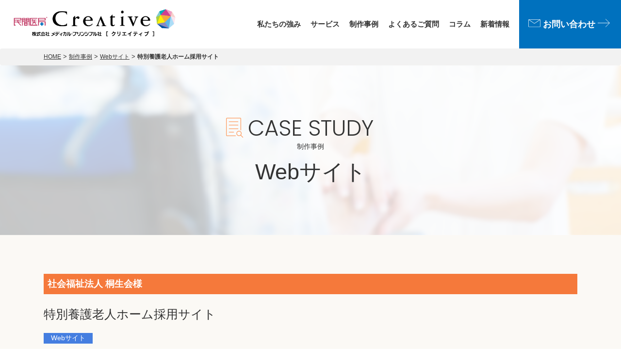

--- FILE ---
content_type: text/html; charset=UTF-8
request_url: https://www.mp-creative.jp/case_studies/249
body_size: 31099
content:
<!DOCTYPE html>
<html lang="ja">
	<head>
		<!-- Google Tag Manager -->
		<script>(function(w,d,s,l,i){w[l]=w[l]||[];w[l].push({'gtm.start':
		new Date().getTime(),event:'gtm.js'});var f=d.getElementsByTagName(s)[0],
		j=d.createElement(s),dl=l!='dataLayer'?'&l='+l:'';j.async=true;j.src=
		'https://www.googletagmanager.com/gtm.js?id='+i+dl;f.parentNode.insertBefore(j,f);
		})(window,document,'script','dataLayer','GTM-WBWJQR6');</script>
		<!-- End Google Tag Manager -->

		<meta charset="UTF-8">
		<meta http-equiv="X-UA-Compatible" content="IE=edge"><!-- 最新のIEで表示する -->
		<meta name="viewport" content="width=device-width, initial-scale=1">
		<meta name="format-detection" content="telephone=no"><!-- 電話番号の自動リンクを無効化 -->

		<link rel="stylesheet" href="/common/css/bootstrap.min.css">
		<link rel="stylesheet" href="/common/css/slick.css">
		<link rel="stylesheet" href="/common/css/slick-theme.css">
		<link rel="stylesheet" href="/common/css/style.css">
		<link rel="stylesheet" href="/common/css/style_sp.css">
								<style>
				/* .column_content　をつけてください */

html {
    scroll-behavior: smooth;
    scroll-padding-top: 100px;
}

.column_content.category-detail__footer {
    background: #fff;
}

.column_content p {
    font-size: 1rem;
}
.column_content .note {
    font-size: 0.85rem;
}

.column_content .mc {
    margin: 0;
}

.column_content ol {
    margin: 1em 0;
    padding-left: 20px;
    list-style-type: decimal;
}

.column_content ul {
    margin: 1em 0;
    padding-left: 20px;
    list-style-type: disc;
}

.column_content ol li,
.column_content ul li {
    margin-top: 10px;
    font-size: 1rem;
}

.column_content dl {
    margin-top: 10px;
    font-size: 14px;
}

.column_content dt {
    font-size: 16px;
    font-weight: bold;
    margin-top: 10px;
}

.column_content dd {
    font-size: 14px;
}

/* ■スペース調整系■ */

.column_content .block p {
    margin-top: 0;
}

.column_content h1+p,
.column_content .block-wrapper {
    margin-top: 1.3rem;
}

.column_content h2+p {
    margin-top: 1rem;
}

.column_content h3+p {
    margin-top: .5rem;
}


/* ■見出し装飾系■ */
.column_content h1 {
    margin-top: 4.5rem;
    margin-bottom: 0.3em;
    border-bottom: 5px solid #e3e3e3;
    font-size: 24px;
    padding: 0.5em;
    color: #494949;
    font-weight: bold;
    position: relative;
}

.column_content h1::after {
    content: '';
    background-color: #7db4e6;
    width: 2em;
    height: 4px;
    position: absolute;
    bottom: -4px;
    left: 0;
    z-index: 1;
}

.column_content h2 {
    margin: 2.5rem 0 1rem 0;
    padding: 0.5em ;
    border-left: solid 7px #7db4e6;
    font-size: 20px;
    color: #494949;
    font-weight: bold;
}

.column_content h3 {
    margin-top: 1.5rem;
    font-size: 18px;
    color: #494949;
    font-weight: bold;
}

/* ■文字装飾系■ */
.column_content .yellow-line {
    font-weight: bold;
    background: linear-gradient(transparent 50%, #fcee21 0%);
}

.column_content .blue-line {
    background: linear-gradient(transparent 70%, #a7d6ff 70%);
    font-weight: bold;
}

.column_content .em {
    font-weight: bold;
}

/* 吹き出し */
.bubble {
    position: relative;
    display: inline-block;
    margin: 1rem 0;
    padding: 10px 15px;
    min-width: 120px;
    max-width: 100%;
    color: #555;
    font-size: 16px;
    background: #e0edff;
}

.bubble:before {
    content: "";
    position: absolute;
    top: 50%;
    left: -23px;
    margin-top: -15px;
    border: 15px solid transparent;
    border-right: 15px solid #e0edff;
}

.bubble p {
    margin: 0;
    padding: 0;
}

/* ■box■ */
/* 導入用box */
.column_content .box-intro {
    margin: 2.5em auto;
    padding: 2em;
    position: relative;
    border: 2px solid #FFB887;
}

.column_content .box-intro:before {
    border-bottom: 30px solid transparent;
    border-left: 30px solid #FFB887;
    content: '';
    display: block;
    position: absolute;
    top: -1px;
    left: -1px;
}

.column_content .box-intro:after {
    border-left: 30px solid transparent;
    border-bottom: 30px solid #FFB887;
    content: '';
    display: block;
    position: absolute;
    bottom: -1px;
    right: -1px;
}

/* 導入用box終わり */

.column_content .box01 {
    border: 3px dashed #5b8bd0;
    margin-top: 20px;
    padding: 1em;
}

/* .column_content .box01 h4:nth-child(n + 2) {
    margin-top: 1em;
} */

/*タイトルつきbox*/
.column_content .box02 {
    margin: 2em auto;
    background-color: #fff;
    padding: 1.5em 2em;
    position: relative;
    border: 2px solid #5b8bd0;
}

.column_content .box02 .box-title {
    background-color: #fff;
    font-size: 1em;
    font-weight: 800;
    color: #5b8bd0;
    padding: 0 5px;
    line-height: 1;
    position: absolute;
    top: -5px;
    left: 20px;
}

.column_content .box01 h3:first-child,
.column_content .box02 h3:first-child {
    margin-top: 0;
}

/*タイトルつきboxおわり*/

/*■目次■ */
.column_content .box-toc {
    display: inline-block;
    margin-top: 2em;
    /* margin: 2em auto; */
    background-color: #fff;
    padding: 1.5em 2em;
    position: relative;
    border: 2px solid #FFD840;
}

/*目次おわり*/

.column_content .box01 ul,
.column_content .box01 ol,
.column_content .box02 ul,
.column_content .box02 ol,
.column_content .box-intro ul,
.column_content .box-intro ol {
    margin: 0;
}

.column_content .box01 p:first-child,
.column_content .box01 dl:first-child,
.column_content .box01 dt:first-child,
.column_content .box02 p:first-child,
.column_content .box02 dl:first-child,
.column_content .box02 dt:first-child,
.column_content .box-intro p:first-child {
    margin-top: 0;
}

/* ■対談■ */
.column_content .content {
    display: flex;
    margin: 20px 0 20px 0;
}

.column_content .content02 {
    display: flex;
    margin: 20px 0 0 0;
    font-style: italic;
}

.column_content .text {
    margin: 0;
    width: 50em;
}

.column_content span.name {
    display: inline-block;
    width: calc(3em + 1.3em);
    font-weight: bold;
}

.column_content span.s1 {
    color: #e42c64;
}

.column_content span.s2 {
    color: #614ad3;
}

.column_content .profile {
    margin: 60px 0 60px 0;
    display: flex;
}

.column_content .profile>dt {
    padding: 0 40px 0 0;
}

.column_content .profile dd {
    font-size: 0.8em;
}

.column_content .profile>dd span {
    font-size: 1.3em;
    font-weight: bold;
}

.column_content .profile>dd .prof-title {
    padding-bottom: 10px;
}

.column_content .container-prof {
    margin-top: 130px;
}

/* ■テーブル■ */
.column_content table {
    width: 100%;
    margin: 30px 0 30px 0;
    border-collapse: collapse;
    padding: 5px 10px 5px 10px;
    border-spacing: 0;
}

.column_content tr {
    background-color: #f0f0f0;
}

.column_content th {
    background-color: #fb5144;
    color: #fff;
    padding: 5px 10px 5px 10px;
    border: solid 2px #fff;
    vertical-align: middle;
    font-weight: bold;
}

.column_content td {
    font-size: 1rem;
    padding: 5px 10px 5px 10px;
    border: solid 2px #fff;
}

/* ■ブログカード■ */
.column_content .blog-card {
    border: 2px solid #e5e5e5;
    word-wrap: break-word;
    box-sizing: border-box;
    max-width: 100%;
    margin: 1em 0;
    -webkit-transition: 0.3s ease-in-out;
    -moz-transition: 0.3s ease-in-out;
    -o-transition: 0.3s ease-in-out;
    transition: 0.3s ease-in-out;
}

.column_content .blog-card:hover {
    cursor: pointer;
    box-shadow: 0 10px 20px -5px rgba(0, 0, 0, .2);
    -moz-transform: translateY(-2px);
    -webkit-transform: translateY(-2px);
    transform: translateY(-2px);
}

.column_content .blog-card a {
    text-decoration: none;
    display: block;
    -webkit-transition: 0.3s ease-in-out;
    -moz-transition: 0.3s ease-in-out;
    -o-transition: 0.3s ease-in-out;
    transition: 0.3s ease-in-out;
}

.column_content .blog-card a:hover {
    color: #333;
    background: rgba(235, 235, 235, 0.8);
    text-decoration: none;
}

.column_content .blog-card-thumbnail {
    width: 200px;
    display: table-cell;
    vertical-align: middle;
}

.column_content .blog-card-thumbnail img {
    padding: 0;
    max-width: 100%;
}

.column_content .blog-card-content {
    display: table-cell;
    vertical-align: middle;
    padding: 0.4em;
    border-left: #e5e5e5 solid 2px;
}

.column_content .blog-card-title {
    font-size: 1em;
    font-weight: bold;
    line-height: 1.4;
    color: #333;
    display: -webkit-box;
    -webkit-box-orient: vertical;
    -webkit-line-clamp: 3;
    overflow: hidden;
    text-overflow: ellipsis;
}

.column_content .blog-card-excerpt {
    display: none;
    /*消します*/
}

.column_content .blog-card .clear {
    clear: both;
}


/* ■ブログカード２■ */
.column_content a.blog-card2 {
    display:block;
    width: 100%;
    text-decoration: none;}

.column_content a.blog-card2 .blog-card2-wrap{
   display: flex;
   align-items: center;
   justify-content: space-between;
   border: 2px solid #e5e5e5;}

.column_content .blog-card2-wrap .blog-card-thumbnail2{
   width: 30%;}

.column_content .blog-card2-wrap .blog-card-thumbnail2 img{
   display: block;}

.column_content .blog-card2-wrap .blog-card-content2{
    font-size: 1rem;
    font-weight: bold;
    line-height: 1.4;
    color: #494949;
    width: 65%;}

.column_content .blog-card2-wrap .note_sp{
    display:none;}

.column_content .blog-card2-wrap .note_pc{
    display: block;
    color: #0071be;
    padding-bottom: 10px;
    font-size: 80%;}


@media screen and (max-width: 500px) {
    .blog-card-title {
        font-size: .85em;
    }

    .blog-card-thumbnail {
        width: 160px;
    }
　　
/* ■ブログカード２■ */

.column_content a.blog-card2 .blog-card2-wrap{
   display: block;
   border: none;}

 .column_content .blog-card2-wrap .blog-card-thumbnail2{
   width: 100%;}

 .column_content .blog-card2-wrap .blog-card-content2{
    display:none;}

 .column_content .blog-card2-wrap .note_pc{
    display:none;}

 .column_content .blog-card2-wrap .note_sp{
    display: block;
    color: #0071be;
    padding: 6px;
    font-size: 90%;
    font-weight: bold;
    background-color: #f2f2f2;}

.column_content a.blog-card2 .blog-card2-wrap{
   display: block;
   border: none;}

}

.blog-card:before {
    font-family: FontAwesome;
    position: absolute;
    padding: 2px 6px;
    content: "CHECK!";
    background-color: #ff8f00;
    color: #fff;
    font-size: .8em;
    z-index: 1;
}

/* ブログカードおわり */

/* ■レイアウト■ */
.column_content .yoko {
    display: flex;
}

/* 著者紹介 */
.column_content.introduction{
margin: 2.5em auto;
padding: 2em;
position: relative;
border: 2px solid #FFB887;
}
.column_content.introduction_title{
margin: 0;
font-weight:bold;
font-size:120%;
}
.column_content.introduction_cont{
display:flex;
justify-content: space-between;
}
.column_content.introduction_img{
width:20%;
}
.column_content.introduction_note{
width:75%;
}
.column_content.introduction_note p{
font-size:90%!important;
margin:0;
}


@media (max-width: 991px) {
/* 著者紹介 */
.column_content.introduction{
padding: 1em;
text-align: center;
}
.column_content.introduction_title{
display: block;
text-align: center;
margin: 0 0 10px;
}
.column_content.introduction_cont{
display:block;
}
.column_content.introduction_img{
width:100%;
margin: 0 0 10px;
}
.column_content.introduction_note{
width:100%;
}
.column_content.introduction_note p{
font-size:90%!important;
margin:0;
}












}			</style>
				<script src="/common/js/jquery.js"></script>
		<script src="/common/js/slick.min.js"></script>
		<link rel="icon" href="/common/images/common/favicon.ico">

		<meta name="description" content="医療機関、自治体の広報物制作をサポートする「民間医局クリエイティブ」の制作事例のページです。「特別養護老人ホーム採用サイト」の制作事例をご紹介します。">
		<meta name="keywords" content="Webサイト制作,パンフレット制作,病院ホームページ,クリニックホームページ,自治体ホームページ,メディカルプリンシプル社">

		<meta property="og:type" content="Website"><!-- ページの種類を指定します。 -->
		<meta property="og:url" content="https://www.mp-creative.jp/case_studies/249"><!-- OGPを設定するWebページのURLを指定します。 -->
		<meta property="og:title" content="特別養護老人ホーム採用サイト | 制作事例 | 民間医局クリエイティブ　メディカル・プリンシプル社"><!-- ページのtitleを指定します。 -->
		<meta property="og:description" content="医療機関、自治体の広報物制作をサポートする「民間医局クリエイティブ」の制作事例のページです。「特別養護老人ホーム採用サイト」の制作事例をご紹介します。"><!-- ページの説明文を指定します。 -->
		<meta property="og:site_name" content="民間医局クリエイティブ　メディカル・プリンシプル社"><!-- ページのサイト名を記述します。 -->
		<meta property="og:image" content="https://www.mp-creative.jp/common/images/ogp.png"><!-- SNS上でシェアされた際に表示させたい画像を絶対パスで指定します。 -->
		<meta name="twitter:card" content="summary"><!-- Twitter上での表示タイプを指定するタグ -->
		<title>特別養護老人ホーム採用サイト | 制作事例 | 民間医局クリエイティブ　メディカル・プリンシプル社</title>



		


	</head>
	<body>
		<!-- Google Tag Manager (noscript) -->
		<noscript><iframe src="https://www.googletagmanager.com/ns.html?id=GTM-WBWJQR6"
		height="0" width="0" style="display:none;visibility:hidden"></iframe></noscript>
		<!-- End Google Tag Manager (noscript) -->

		<header class="header">
			<div class="main-header">
				<h1 class="logo_area">
					<a href="/" class="logo">
					<img src="/common/images/common/logo.png" alt="医療機関のクリエイティブパートナー 民間医局クリエイティブ">
					<!-- <img src="/common/images/common/logo_sp.png" class="sp" alt=""> -->
					</a>
				</h1>
				<nav class="main-nav">
					<ul>
						<li>
							<a href="/advantage/">私たちの強み</a>
						</li>
						<li>
							<a href="/#solution">サービス</a>
						</li>
						<li>
							<a href="/case_studies/">制作事例</a>
						</li>
						<li>
							<a href="/faq/">よくあるご質問</a>
						</li>
						<li>
							<a href="/columns/">コラム</a>
						</li>
						<li>
							<a href="/news/">新着情報</a>
						</li>
					</ul>
					<button class="close-nav"></button>
				</nav>
				<button id="nav_trigger">
					<span class="icon">
						<img src="/common/images/common/nav_icon.svg" class="open" alt="">
						<img src="/common/images/common/close.svg" class="close" alt="">
					</span>
					<span>メニュー</span>
				</button>
				<a href="/contact/" class="contact">
					<span class="icon icon1"><img src="/common/images/common/envelope_icon.svg" alt=""></span>
					<span>お問い合わせ</span>
					<span class="icon icon2"><img src="/common/images/common/arrow_right_1.svg" alt=""></span>
				</a>
			</div>
		</header>
		



<main>
	<nav class="breadcrumb">
	<div class="container">
		<ol class="breadcrumb_list">
		<li class="breadcrumb-item"><a href="/">HOME</a></li>
		<li class="breadcrumb-item"><a href="/case_studies/">制作事例 </a></li>

				<li class="breadcrumb-item"><a href="/case_studies?cat=web">Webサイト</a></li>
		
		<li class="breadcrumb-item active" aria-current="page">特別養護老人ホーム採用サイト</li>
		</ol>
	</div>
	</nav>
	<section class="banner">
	<img src="/common/images/case/banner.png" class="pc" alt="banner">
	<img src="/common/images/case/banner_sp.png" class="sp" alt="banner">
	<div class="banner-content">
		<div class="container">
		<div class="banner-title detail-page">
			<h1 class="casestudy-icon">CASE STUDY</h1>
			<p>制作事例</p>
			<h2 class="light">
								 <span class="category-name">Webサイト</span>
							</h2>
		</div>
		</div>
	</div>
	</section>
	<section class="category pd-80 bg-page">
	<div class="container">
		<!------------------------------------------>
		<!--------------Category details------------>
		<!------------------------------------------>
		<div class="category-detail__header">
		<h3 class="heading">社会福祉法人 桐生会様</h3>
		<p class="sub-heading">特別養護老人ホーム採用サイト</p>
		<div>
					<a href="/case_studies?cat=web" class="category-name" style="background:#457ee0;">Webサイト</a>
				</div>
		<div>
				</div>
		
		</div>
		<div class="category-detail__body">
			<div class="row">





							<div class="col-md-6">
					<div class="image bd-2">
						<!-- <img src="https://www.mp-creative.jp/topics/wp-content/uploads/2021/04/tamanoura01.jpg" alt="医師採用サイト"> -->
						<div style="background-image: url(https://www.mp-creative.jp/topics/wp-content/uploads/2021/04/tamanoura01.jpg);background-size: contain;background-position: center;background-repeat: no-repeat;width: 100%;height: 100%;"></div>
					</div>
				</div>
				<div class="col-md-6">
					<div class="image bd-2">
						<!-- <img src="https://www.mp-creative.jp/topics/wp-content/uploads/2021/04/tamanoura02-1.jpg" alt="医師採用サイト"> -->
						<div style="background-image: url(https://www.mp-creative.jp/topics/wp-content/uploads/2021/04/tamanoura02-1.jpg);background-size: contain;background-position: center;background-repeat: no-repeat;width: 100%;height: 100%;"></div>
					</div>
				</div>


			








			</div>
		</div>


		<div class="category-detail__footer shadow-1">
			<h3 class="title">詳細データ</h3>			
			<div class="description">
				<ul>

										<li>
						<span class="left">URL</span>
						<span class="right"><a href="http://www.kiryuen.jp/tamanoura/" target="_blank">http://www.kiryuen.jp/tamanoura/</a></span>
					</li>
					
										<li>
						<span class="left">納品日</span>
						<span class="right">2018年</span>
					</li>
					
										<li>
						<span class="left">制作目的</span>
						<span class="right">職員採用</span>
					</li>
					
										<li>
						<span class="left">仕様</span>
						<span class="right">お問い合わせ・エントリーフォーム、レスポンシブデザイン</span>
					</li>
					
										<li>
						<span class="left">地域</span>
						<span class="right">滋賀県大津市</span>
					</li>
					
				</ul>
			</div>

						<div class="sub-description">
				社会福祉法人の新規特別養護老人ホーム開設に合わせ、職員採用サイトの制作を行いました。<br />
インタビューやキャリアステージを掲載し、働きやすさや働いたあとのイメージを伝えられるように注力しました。<br />
配色はオレンジと緑で明るく爽やかな印象に仕上げています。<br />
			</div>
			
		</div>



		<div class="title-page">
			<h2>CATEGORY</h2>
			<p>カテゴリ</p>
		</div>



				<ul class="category-list">

		
			
				<li>
					<a href="/case_studies?cat=support" >
						ブランディングサポート						<span class="arrow"></span>
					</a>

				</li>

		
			
				<li>
					<a href="/case_studies?cat=paper" >
						パンフレット・チラシ						<span class="arrow"></span>
					</a>

				</li>

		
			
				<li>
					<a href="/case_studies?cat=web" class="active">
						Webサイト						<span class="arrow"></span>
					</a>

				</li>

		
			
				<li>
					<a href="/case_studies?cat=video" >
						動画						<span class="arrow"></span>
					</a>

				</li>

		
			
				<li>
					<a href="/case_studies?cat=event" >
						イベント装飾						<span class="arrow"></span>
					</a>

				</li>

		
			
				<li>
					<a href="/case_studies?cat=novelty" >
						ノベルティグッズ						<span class="arrow"></span>
					</a>

				</li>

		
			
				<li>
					<a href="/case_studies?cat=digital_brochure" >
						デジタルパンフレット						<span class="arrow"></span>
					</a>

				</li>

		
			
				<li>
					<a href="/case_studies?cat=consulting" >
						コンサルティング						<span class="arrow"></span>
					</a>

				</li>

		
			
				<li>
					<a href="/case_studies?cat=other" >
						その他						<span class="arrow"></span>
					</a>

				</li>

		
				</ul>

<section class="category pd-80 bg-page">
	<div class="container">
		<div class="title-page">
			<h2>RELATED ARTICLES</h2>
			<p>一覧</p>
		</div>
		<div class="list-card">
						<div class="item-card">
				<a href="/case_studies/157">
					<figure class="image h-sm-160">
						
						<div style="background-image: url(https://www.mp-creative.jp/topics/wp-content/uploads/2020/11/サイズ変更日大救急01.png);background-size: contain;background-position: center;background-repeat: no-repeat;width: 100%;height: 100%;"></div>
					</figure>
					<div class="body-item">
						<div class="date">
															<span style="background:#457ee0">Webサイト</span>
														<p>2020.11.13</p>
						</div>
													<span class="tag-name">＃大学医局</span>
												<div class="description">医局Webサイト</div>
					</div>
					<div class="footer-item">
						<div class="bs-btn style2">詳しく見る<span class="icon"><img src="/common/images/common/arrow_right_2.svg" alt=""></span></div>
					</div>
				</a>
			</div>
						<div class="item-card">
				<a href="/case_studies/1060">
					<figure class="image h-sm-160">
						
						<div style="background-image: url(https://www.mp-creative.jp/topics/wp-content/uploads/2023/03/fukuikango01.jpg);background-size: contain;background-position: center;background-repeat: no-repeat;width: 100%;height: 100%;"></div>
					</figure>
					<div class="body-item">
						<div class="date">
															<span style="background:#457ee0">Webサイト</span>
														<p>2023.05.18</p>
						</div>
												<div class="description">看護学科Webサイト</div>
					</div>
					<div class="footer-item">
						<div class="bs-btn style2">詳しく見る<span class="icon"><img src="/common/images/common/arrow_right_2.svg" alt=""></span></div>
					</div>
				</a>
			</div>
						<div class="item-card">
				<a href="/case_studies/22">
					<figure class="image h-sm-160">
						
						<div style="background-image: url(https://www.mp-creative.jp/topics/wp-content/uploads/2020/10/omiya1.png);background-size: contain;background-position: center;background-repeat: no-repeat;width: 100%;height: 100%;"></div>
					</figure>
					<div class="body-item">
						<div class="date">
															<span style="background:#457ee0">Webサイト</span>
														<p>2020.10.30</p>
						</div>
												<div class="description">クリニックWebサイト</div>
					</div>
					<div class="footer-item">
						<div class="bs-btn style2">詳しく見る<span class="icon"><img src="/common/images/common/arrow_right_2.svg" alt=""></span></div>
					</div>
				</a>
			</div>
						<div class="item-card">
				<a href="/case_studies/2413">
					<figure class="image h-sm-160">
						
						<div style="background-image: url(https://www.mp-creative.jp/topics/wp-content/uploads/2024/11/img01-1.png);background-size: contain;background-position: center;background-repeat: no-repeat;width: 100%;height: 100%;"></div>
					</figure>
					<div class="body-item">
						<div class="date">
															<span style="background:#457ee0">Webサイト</span>
														<p>2021.01.27</p>
						</div>
												<div class="description">クリニックWebサイト</div>
					</div>
					<div class="footer-item">
						<div class="bs-btn style2">詳しく見る<span class="icon"><img src="/common/images/common/arrow_right_2.svg" alt=""></span></div>
					</div>
				</a>
			</div>
						<div class="item-card">
				<a href="/case_studies/258">
					<figure class="image h-sm-160">
						
						<div style="background-image: url(https://www.mp-creative.jp/topics/wp-content/uploads/2021/04/haibara01.jpg);background-size: contain;background-position: center;background-repeat: no-repeat;width: 100%;height: 100%;"></div>
					</figure>
					<div class="body-item">
						<div class="date">
															<span style="background:#457ee0">Webサイト</span>
														<p>2021.04.07</p>
						</div>
												<div class="description">医師採用LP</div>
					</div>
					<div class="footer-item">
						<div class="bs-btn style2">詳しく見る<span class="icon"><img src="/common/images/common/arrow_right_2.svg" alt=""></span></div>
					</div>
				</a>
			</div>
						<div class="item-card">
				<a href="/case_studies/788">
					<figure class="image h-sm-160">
						
						<div style="background-image: url(https://www.mp-creative.jp/topics/wp-content/uploads/2022/04/nomura01.png);background-size: contain;background-position: center;background-repeat: no-repeat;width: 100%;height: 100%;"></div>
					</figure>
					<div class="body-item">
						<div class="date">
															<span style="background:#457ee0">Webサイト</span>
														<p>2022.05.18</p>
						</div>
												<div class="description">医師採用サイト</div>
					</div>
					<div class="footer-item">
						<div class="bs-btn style2">詳しく見る<span class="icon"><img src="/common/images/common/arrow_right_2.svg" alt=""></span></div>
					</div>
				</a>
			</div>
					</div>
	</div>
</section>

	</div>
	</section>
</main>


<section class="contact-casestudy" style = "">
      <div class="row m-0">
        <div class="col-lg-6 p-0">
          <a href="/case_studies/" class="content case-study">
			  <div class="section-heading">
				<h2 class="h2">
				<img src="/common/images/common/paper_icon_white.svg" alt="">
				case study
				</h2>
			</div>
            <p class="section-sub-heading">制作事例</p>
            <p class="description">
			日本全国の医療機関、大学病院・大学医局、自治体などの<br class="no-sp">広報・宣伝をクリエイティブでサポートしている当社の<br class="no-sp">制作事例をご紹介しています。
			</p>
            <span class="icon"><img src="/common/images/common/arrow_right_1.svg" alt=""></span>
          </a>
        </div>
        <div class="col-lg-6 p-0">
          <a href="/contact/" class="content contact">
			  <div class="section-heading">
				<h2 class="h2">
				<img src="/common/images/common/envelope_icon_white.svg" alt="">
				contact
				</h2>
			</div>
            <p class="section-sub-heading">お問い合わせ・お見積のご依頼</p>
            <p class="description">
			Webサイト制作、パンフレット制作、イベント装飾関連、<br class="no-sp">
			ブランディングに関するお問い合わせ、お見積のご依頼はお気軽に<br class="no-sp">
			ご連絡ください。制作事例などの資料請求も承っております。
			</p>
            <span class="icon"><img src="/common/images/common/arrow_right_1.svg" alt=""></span>
          </a>
        </div>
      </div>
    </section>

    <section class="brands section-pd1" style = "">
      <div class="container">
        <div class="item"><a href="https://www.doctor-agent.com/" target="_blank"><img src="/common/images/top/brand_1.png" alt=""></a></div>
        <div class="item"><a href="http://www.residentnavi.com/" target="_blank"><img src="/common/images/top/brand_2.png" alt=""></a></div>
        <div class="item"><a href="https://www.doctor-agent.com/service/doctors-magazine/" target="_blank"><img src="/common/images/top/brand_3.png" alt=""></a></div>
        <div class="item"><a href="https://connect.doctor-agent.com/" target="_blank"><img src="/common/images/top/brand_4.png" alt=""></a></div>
        <!-- <div class="item"><a href="http://www.nurse-partners.com/" target="_blank"><img src="/common/images/top/brand_5.png" alt=""></a></div> -->
      </div>
    </section>
    <footer class="footer section-pd1">
	  <div class="container">
	    <div class="row">
	      <div class="col-lg-4 footer-left">
	        <a href="http://www.medical-principle.co.jp/" target="_blank" class="logo"><img src="/common/images/common/logo_footer.png" alt=""></a>
	        <ul>
	          <li>株式会社メディカル･プリンシプル社</li>
	          <li>〒105-0004</li>
	          <li>東京都港区新橋4-1-1　新虎通りCORE</li>
			  <li style = "">【協力会社募集】詳しくは<a href="/contact/" class="footer_link">お問い合わせ</a>ください。</li>
	        </ul>
	      </div>
	      <div class="col-lg-8 footer-right">
	        <div class="footer-nav" style = "">
	          <ul>
	            <li>
	              <a href="/advantage/">私たちの強み</a>
	            </li>
	            <li>
	              <a href="/#solution">サービス</a>
	            </li>
	            <li>
	              <a href="/case_studies/">制作事例</a>
	            </li>
	            <li>
	              <a href="/faq/">よくあるご質問</a>
	            </li>
	            <li>
	              <a href="/columns/">コラム</a>
	            </li>
	            <li>
	              <a href="/news/">新着情報</a>
	            </li>
	            <li>
	              <a href="/contact/" class="contact">お問い合わせ</a>
	            </li>
	          </ul>
	        </div>
	        <div class="footer-sub-nav" style = "">
	          <ul>
	            <li>
	              <a href="http://www.medical-principle.co.jp/company/profile.html" target="_blank">会社概要</a>
	            </li>
	            <li>
	              <a href="http://www.medical-principle.co.jp/utility/privacy.html" target="_blank">プライバシーポリシー</a>
	            </li>

	            <li>
	              <a href="/sitemap/">サイトマップ</a>
	            </li>
	          </ul>

	          <div class="logo"><a href="https://privacymark.jp/" target="_blank"><img src="/common/images/common/logo_footer2.png" alt=""></a></div>
	        </div>
	        <span class="copy copy1">© Medical Principle Co., Ltd. All Rights Reserved.</span>
	      </div>
	      <span class="copy copy2 text-center">© Medical Principle Co., Ltd. All Rights Reserved.</span>
	    </div>
	  </div>
	</footer>
	<script src="/common/js/function.js"></script>
</body>
</html>


--- FILE ---
content_type: text/css
request_url: https://www.mp-creative.jp/common/css/style.css
body_size: 62679
content:
@charset "UTF-8";
@import url("https://fonts.googleapis.com/css2?family=Poppins:ital,wght@0,100;0,200;0,300;0,400;0,500;0,600;0,800;0,900;1,100;1,200;1,300;1,400;1,500;1,600;1,700;1,800&display=swap");

body {
  font-family: "游ゴシック", YuGothic, "游ゴシック Medium", "Yu Gothic Medium", "ヒラギノ角ゴ Pro W3", "Hiragino Kaku Gothic Pro", "メイリオ", Meiryo, Osaka, "ＭＳ Ｐゴシック", "MS PGothic", sans-serif !important;
  line-height: 1;
  word-break : break-all;
  color      : #333333;
}

ol,
ul {
  list-style: none;
}

a:focus,
button:focus,
input:focus,
select:focus,
textarea:focus {
  outline: 0;
}

a {
  text-decoration: none;
  transition     : .2s;
}

a:hover {
  text-decoration: none;
  opacity        : 0.7;
}

button {
  transition: .2s;
}

button:hover {
  opacity: 0.7;
}

h1,
h2,
h3,
h4,
h5,
h6,
p,
figure,
ul,
ol {
  margin : 0;
  padding: 0;
}

img {
  max-width: 100%;
  height   : auto;
}

.open {
  display: block;
}

.close {
  display: none;
}

.on-nav .open {
  display: none;
}

.on-nav .close {
  display: block;
}

.no-sp {
  display: none;
}

@media (min-width: 768px) {
  .no-sp {
    display: inherit;
  }
}

.sp-only {
  display: inherit;
}

@media (min-width: 768px) {
  .sp-only {
    display: none;
  }
}

.container {
  max-width: 100%;
}

@media (min-width: 1130px) {
  .container {
    max-width: 1130px;
  }
}

.brands .container {
  max-width: 580px;
}

@media (max-width: 767px) {
  .brands .container {
    max-width: 100%;
}
}

@media (min-width: 1024px) {
  .brands .container {
    max-width: 750px;
  }

  .container2 {
    max-width: 900px;
  }
}

@media (min-width: 1200px) {
  .brands .container {
    max-width: 900px;
  }
}

header.header {
  position        : fixed;
  width           : 100%;
  top             : 0;
  background-color: #ffffff;
  z-index         : 9999;
}

.logo_txt {
  font-size    : 13px;
  margin-bottom: 5px;
}

.main-header .logo_area img {
  width: 100%;
}

.main-header {
  height     : 70px;
  display    : flex;
  align-items: center;
}

@media (min-width: 768px) {
  .main-header {
    height: 90px;
  }
}

@media (min-width: 1024px) {
  .main-header {
    height: 100px;
  }
}

@media (min-width: 768px) {
  .main-header .logo_area {
    width       : 350px;
    margin-left : 10px;
    margin-right: auto;
  }
}

.main-header .logo {
  width       : 180px;
  margin-left : 10px;
  margin-right: auto;
}

@media (min-width: 1024px) {
  .main-header .logo {
    width: 220px;
  }
}

.main-header .logo .pc {
  display: none;
}

@media (min-width: 768px) {
  .main-header .logo .pc {
    display: block;
  }
}

@media (min-width: 768px) {
  .main-header .logo .sp {
    display: none;
  }
}

.main-header .main-nav {
  display: none;
}

@media (min-width: 1024px) {
  .main-header .main-nav {
    display: block;
  }
}

.main-header .main-nav ul {
  display    : flex;
  align-items: center;
  list-style : none;
}

.main-header .main-nav li {
  width        : 100%;
  margin-right : 20px;
  border-bottom: solid thin #ccc;
  padding      : 5px;
}

.main-header .main-nav li:last-child {
  border: 0;
}

@media (min-width: 768px) {
  .main-header .main-nav li {
    width        : auto;
    border-bottom: 0;
    padding      : 0;
  }
}

@media (min-width: 1400px) {
  .main-header .main-nav li {
    margin-right: 30px;
  }
}

.main-header .main-nav li a {
  color      : #333;
  font-size  : 15px;
  font-weight: 600;
  display    : block;
  transition : .2s;
}

.main-header .main-nav li a:hover {
  opacity: 0.7;
}

.main-header .contact {
  width          : 18.667vw;
  height         : 18.667vw;
  display        : flex;
  align-items    : center;
  justify-content: center;
  flex-direction : column;
  font-size      : 10px;
  background     : #0071BE;
  color          : #fff;
  transition     : .2s;
}

.main-header .contact:hover {
  opacity: 0.7;
}

@media (min-width: 768px) {
  .main-header .contact {
    width : 90px;
    height: 90px;
  }
}

@media (min-width: 1024px) {
  .main-header .contact {
    width : 70px;
    height: 70px;
  }
}

.main-header .contact .icon {
  margin    : 0 auto 1vw;
  text-align: center;
}

.main-header .contact .icon.icon2 {
  display: none;
}

@media (min-width: 1200px) {
  .main-header .contact .icon.icon2 {
    display: block;
  }
}

@media (max-width: 767px) {
  .main-header .contact .icon img {
    height: 5.067vw;
  }
}

@media (max-width: 767px) {
  .main-header .contact span {
    font-size: 2.667vw;
  }
}

@media (min-width: 1024px) {
  .main-header .contact {
    height    : auto;
    align-self: stretch;
  }
}

@media (min-width: 1200px) {
  .main-header .contact {
    font-size     : 18px;
    flex-direction: row;
    font-weight   : 600;
    display       : flex;
    width         : 210px;
  }

  .main-header .contact .icon {
    width        : 25px;
    margin-bottom: 0;
  }

  .main-header .contact .icon.icon1 {
    margin-right: 5px;
    margin-left : 15px;
  }

  .main-header .contact .icon.icon2 {
    margin-left : 5px;
    margin-right: 20px;
  }
}

@media (min-width: 1400px) {
  .main-header .contact {
    width: 225px;
  }
}

#nav_trigger {
  background     : #969696;
  padding        : 0;
  color          : #fff;
  font-weight    : 600;
  width          : 18.667vw;
  height         : 18.667vw;
  display        : flex;
  align-items    : center;
  justify-content: center;
  border         : 0;
  flex-direction : column;
  font-size      : 10px;
}

@media (min-width: 768px) {
  #nav_trigger {
    width : 90px;
    height: 90px;
  }
}

@media (min-width: 1024px) {
  #nav_trigger {
    width : 70px;
    height: 70px;
  }
}

#nav_trigger .icon {
  width          : 8vw;
  margin         : 0 auto 5px;
  text-align     : center;
  display        : flex;
  justify-content: center;
}

@media (max-width: 767px) {
  #nav_trigger .icon {
    margin: 0 auto 2vw;
  }
}

#nav_trigger .icon img {
  height: 19px;
}

@media (max-width: 767px) {
  #nav_trigger .icon img {
    height: 5.067vw;
  }
}

@media (max-width: 767px) {
  #nav_trigger span {
    font-size: 2.667vw;
  }
}

@media (min-width: 1024px) {
  #nav_trigger {
    display: none;
  }
}

.mb-30 {
  margin-bottom: 30px;
}

.mb-40 {
  margin-bottom: 40px;
}

.bs-btn {
  border-radius: 50px;
  text-align   : center;
  position     : relative;
  margin       : auto;
  display      : block;
  cursor       : pointer;
  font-weight  : 600;
}

.bs-btn .icon {
  display    : flex;
  align-items: flex-start;
  position   : absolute;
  right      : 15px;
  top        : 50%;
  transform  : translate(0, -50%);
}

.bs-btn.style1 {
  background: #0071BE;
  padding   : 10px 0;
  font-size : 15px;
  width     : 180px;
  color     : #fff;
  transition: opacity .25s;
}

.bs-btn.flex {
  align-items    : center;
  display        : flex;
  justify-content: center;
}

.bs-btn.flex .icon {
  position   : unset;
  transform  : none;
  margin-left: 5px;
}

.bs-btn.style4 {
  background     : #0071BE;
  padding        : 8px 0;
  font-size      : 15px;
  width          : 180px;
  color          : #fff;
  transition     : opacity .25s;
  display        : flex;
  align-items    : center;
  justify-content: center;
  flex-wrap      : nowrap;
  min-width      : 270px;
}

.bs-btn.style4 .icon {
  position   : unset;
  transform  : none;
  margin-left: 5px;
}

.bs-btn.style1.m-custom {
  margin: 10px 0 0 0;
}

.bs-btn.style1:hover {
  opacity: .7;
}

.bs-btn.style1 .icon {
  width: 25px;
}

.bs-btn.style1 .icon1 {
  width      : 25px;
  position   : unset;
  transform  : none;
  margin-left: 5px;
}

.link {
  color          : #0f6ec8;
  text-decoration: underline;

}

.bs-btn.style2 {
  background     : #fff;
  border-radius  : 20px;
  border         : 1px solid #0071BE;
  padding        : 3px 0 3px 0;
  white-space    : nowrap;
  box-sizing     : border-box;
  font-size      : 12px;
  color          : #0071BE;
  transition     : background .25s;
  display        : flex;
  align-items    : center;
  justify-content: center;
  flex-wrap      : nowrap;
}

.main-nav .link_none {
  color: #ccc !important;
}

.footer-nav .link_none,
.footer-sub-nav .link_none {
  color: #ccc !important;
}

.footer_link {
  color          : #fff;
  text-decoration: underline;
}

.footer_link:hover {
  color          : #fff;
  text-decoration: none;
}

.link_none .bs-btn.style2 {
  border: 1px solid #ccc;
  color : #ccc;

}

.link_none.bs-btn.style1 {
  background: #ccc;
}

.link_none:hover,
.link_none .bs-btn.style2:hover {
  opacity: 1 !important;
  cursor : default;
}

.bs-btn.style2 .icon {
  right      : 5px;
  width      : 12px;
  position   : unset;
  transform  : none;
  margin-left: 5px;
}

@media (min-width: 1024px) {
  .bs-btn.style2 {
    width: 98px;
  }
}

.bs-btn.style2:hover {
  opacity: .7;
}

main {
  margin: 18.667vw 0 0;
}

@media (min-width: 768px) {
  main {
    margin: 90px 0 0;
  }
}

@media (min-width: 1024px) {
  main {
    margin: 100px 0 0;
  }
}

.section-bg1 {
  background: #FCFAF6;
}

.bd-2 {
  border: solid 2px #E5E5E5;
}

.shadow-1 {
  box-shadow: 0 0 4px 3px rgba(0, 0, 0, 0.05);
}

.section-pd1 {
  padding: 70px 0 80px;
}

.home-slider {
  margin-bottom: 50px;
}

.section-heading {
  text-align: center;
}

.section-heading .h2 {
  text-transform: uppercase;
  font-size     : 45px;
  display       : inline-block;
  font-family   : 'Poppins', sans-serif;
  white-space   : nowrap;
  position      : relative;
  margin        : 0;
  font-weight   : 300;
}

.section-heading .h2 img {
  width    : auto;
  position : absolute;
  top      : calc(50% - 1vw);
  right    : calc(100% + 20px);
  transform: translateY(-50%);
}

@media (min-width: 768px) {
  .section-heading .h2 img {
    top: calc(50% - 7px);
  }
}

.section-sub-heading {
  text-align   : center;
  font-size    : 14px;
  margin-bottom: 45px;
}

.advantages {
  background     : url(/common/images/top/advantages_bg.png) no-repeat center;
  background-size: cover;
}

.advantages .item {
  display         : flex;
  flex-direction  : column;
  justify-content : center;
  align-items     : center;
  padding         : 18px 0 30px;
  width           : 70%;
  margin          : 0 auto 10px;
  background-color: #ffffff;
  font-family     : "Yu Mincho", YuMincho, "游明朝体" !important;
}

@media (min-width: 992px) {
  .advantages .item {
    width: 100%;
  }
}

.advantages .item .number {
  line-height  : 30px;
  font-size    : 30px;
  font-style   : italic;
  margin-bottom: 15px;
  color        : #FD9A5D;
  border-bottom: 1px solid #FD9A5D;
  font-family  : 'Poppins', sans-serif;
  font-weight  : 200;
}

.advantages .item .text1 {
  font-size  : 22px;
  line-height: 26px;
}

.advantages .item .text2 {
  font-size  : 35px;
  line-height: 38px;
}

.advantages .item.reverse-fontsize .text1 {
  margin-bottom: 0;
}

.customers .item h3 {
  font-weight  : 600;
  text-align   : center;
  font-size    : 18px;
  margin-bottom: 10px;
}

.customers .item img {
  width        : 100%;
  margin-bottom: 10px;
}

.customers .item p {
  font-size: 14px;
}

.solutions .row {
  margin: 0 -10px;
}

.solutions [class*="col-"] {
  padding: 0 10px;
  display: flex;
}

.solutions [class*="col-"] a {
  color     : #333333;
  display   : flex;
  transition: .2s;
  width: 100%;
}

.solutions [class*="col-"] a:hover {
  opacity: 0.7;
}

.solutions .item {
  width         : 100%;
  background    : #fff;
  margin-bottom : 20px;
  display       : inline-block;
  flex-flow     : wrap;
  box-shadow    : 0 0 5px #f2f2f2;
  position      : relative;
  padding-bottom: 7vw;
}

@media (min-width: 768px) {
  .solutions .item {
    padding-bottom: 30px;
  }
}

.solutions .item h3 {
  font-weight  : 600;
  font-size    : 18px;
  margin-bottom: 5px;
}

.solutions .item img {
  width     : 100%;
  object-fit: contain;
}

.solutions .item p {
  font-size    : 14px;
  margin-bottom: 15px;
}

.solutions .item .content {
  padding  : 3.667vw 3.733vw 4vw;
  /* display  : flex;
  flex-flow: wrap; */
}

@media (min-width: 768px) {
  .solutions .item .content {
    padding: 25px 14px 15px;
  }
}

.solutions .item .image {
  line-height: 0;
}

.solutions .item .image img{
  height: 21vw;
  max-height: 240px;
  object-position: center;
}

.solutions .item .bs-btn {
  margin  : auto 0 0 auto;
  position: absolute;
  bottom  : 4vw;
  right   : 3.733vw;
}

@media (min-width: 768px) {
  .solutions .item .bs-btn {
    bottom: 15px;
    right : 14px;
  }
}

.columns [class*="col-"] {
  display: flex;
}

.columns [class*="col-"] a {
  display   : flex;
  color     : #333333;
  transition: .2s;
}

.columns [class*="col-"] a:hover {
  opacity: 0.7;
}

.columns .item {
  width         : 100%;
  background    : #fff;
  box-shadow    : 0 0 3px #f2f2f2;
  position      : relative;
  padding-bottom: 30px;
}

.columns .item h3 {
  font-weight  : 600;
  font-size    : 18px;
  margin-bottom: 10px;
}

.columns .item img {
  width     : 100%;
  max-height: 100%;
  object-fit: cover;
}

.columns .item .content {
  padding  : 3.667vw 3.733vw 4vw;
  display  : flex;
  flex-flow: wrap;
}

@media (min-width: 768px) {
  .columns .item .content {
    padding: 25px 14px 15px;
  }
}

.columns .item .image {
  height     : 200px;
  position   : relative;
  display    : flex;
  align-items: flex-start;
}

.columns .item .image span.date,
.columns .item-card .image span.date {
  position        : absolute;
  top             : 0;
  left            : 0;
  background-color: #4c4c4c;
  color           : #ffffff;
  font-size       : 12px;
  min-width       : 87px;
  padding         : 7px 5px;
  text-align      : center;
}

.columns .item .bs-btn {
  margin-left : auto;
  margin-right: 0;
  position    : absolute;
  bottom      : 15px;
  right       : 14px;
}

.news {
  background: #eaeaea;
}

.news .content-left {
  width          : 265px;
  display        : flex;
  flex-direction : column;
  justify-content: center;
  align-items    : center;
  background     : #969696;
  padding        : 30px 0;
  color          : #fff;
}

.news .content-left .img-hdn {
  width        : 50px;
  margin-bottom: 20px;
}

.news .content-right {
  background: #fff;
  flex      : 1;
  width     : 100%;
  padding   : 35px 45px;
}

.news .content-right article {
  padding-bottom: 20px;
  margin-bottom : 20px;
  font-size     : 14px;
  border-bottom : 1px dotted #ccc;
}

.news .content-right article:last-child {
  margin-bottom: 0;
  border       : 0;
}

.news .content-right article .header {
  display      : flex;
  align-items  : center;
  margin-bottom: 10px;
}

.news .content-right article .header time {
  margin-right: 15px;
}

.news .content-right article .header .tag {
  border     : 1px solid #F2570A;
  color      : #F2570A;
  padding    : 3px 12px;
  box-sizing : border-box;
  line-height: 3.733vw;
}


.news_tit {
  margin     : 10px 0 !important;
  font-size  : 16px;
  font-weight: bold;
}

@media (min-width: 768px) {
  .news .content-right article .header .tag {
    line-height: 14px;
  }
}

.news .content-right article p {
  margin: 0;
}

.news .content-right article a p {
  color: #333333;
  flex : 1;
}

.news .h2 {
  font-family: Poppins;
}

@media (min-width: 768px) {
  .news .h2 img {
    display: none;
  }
}

.contact-casestudy .content {
  position  : relative;
  padding   : 80px 30px;
  text-align: center;
  display   : block;
  color     : #fff;
  transition: .2s;
}

.contact-casestudy .content .h2 {
  font-size    : 60px;
  margin-bottom: 10px;
}

.contact-casestudy .content .h2 img {
  width: 42px;
  top  : 50%;
}

.contact-casestudy .content .section-sub-heading {
  margin-bottom: 25px;
  font-size    : 15px;
  font-weight  : 600;
}

.contact-casestudy .content .description {
  font-size  : 14px;
  font-weight: 600;
}

.contact-casestudy .content:hover {
  opacity: 0.7;
}

.contact-casestudy .content.case-study {
  background     : url(/common/images/top/case_study_bg.png) no-repeat center;
  background-size: cover;
}

.contact-casestudy .content.contact {
  background     : url(/common/images/top/contact_bg.png) no-repeat center;
  background-size: cover;
}

.contact-casestudy .content .icon {
  position: absolute;
  bottom  : 25px;
  right   : 35px;
}

.brands .container {
  display        : flex;
  justify-content: space-between;
}

.brands .container .item {
  max-width      : 125px;
  width          : 100%;
  border         : 1px solid #e1e1e1;
  padding        : 15px 10px;
  display        : flex;
  justify-content: center;
  align-items    : center;
  text-align     : center;
}

@media (min-width: 1024px) {
  .brands .container .item {
    max-width: 165px;
    height   : 100px;
  }
}

@media (min-width: 1200px) {
  .brands .container .item {
    max-width: 200px;
    padding  : 0;
  }
}

.brands .container .item a {
  width     : 100%;
  transition: .2s;
}

.brands .container .item a:hover {
  opacity: 0.7;
}

@media (min-width: 768px) {
  .brands .container .item img {
    max-width: 70%;
  }
}

.footer {
  background: #969696;
  font-size : 14px;
  color     : #fff;
}

.footer .footer-left .logo {
  margin-bottom: 35px;
  display      : block;
}

.footer .footer-left ul {
  list-style: none;
}

.footer .footer-left ul li {
  margin-bottom: 5px;
}

.footer .footer-right {
  display       : flex;
  flex-direction: column;
  padding-top   : 15px;
}

.footer .copy {
  margin-top: auto;
  text-align: right;
  font-size : 12px;
  order     : 2;
}

.footer .copy.copy1 {
  display: none;
}

@media (min-width: 992px) {
  .footer .copy.copy1 {
    display: block;
  }
}

.footer .copy.copy2 {
  display: block;
  width  : 100%;
  margin : 12vw 0 4vw;
}

@media (min-width: 768px) {
  .footer .copy.copy2 {
    margin: 30px 0 0;
  }
}

@media (min-width: 992px) {
  .footer .copy.copy2 {
    display: none;
  }
}

.footer .footer-nav,
.footer .footer-sub-nav {
  margin-bottom: 30px;
}

.footer .footer-nav ul,
.footer .footer-sub-nav ul {
  list-style     : none;
  display        : flex;
  justify-content: flex-end;
}

.footer .footer-nav ul li:not(:last-child),
.footer .footer-sub-nav ul li:not(:last-child) {
  margin-right: 15px;
}

@media (min-width: 1080px) {

  .footer .footer-nav ul li:not(:last-child),
  .footer .footer-sub-nav ul li:not(:last-child) {
    margin-right: 30px;
  }
}

.footer .footer-nav ul li a,
.footer .footer-sub-nav ul li a {
  color      : #fff;
  font-weight: 600;
}

.footer .footer-sub-nav {
  display        : flex;
  align-items    : flex-start;
  justify-content: flex-end;
}

.footer .footer-sub-nav .logo {
  width      : 65px;
  margin-left: 15px;
}

.hero {
  overflow     : hidden;
  margin-bottom: 10px;
}

.slick-slide:focus {
  outline: 0;
}

.slider .slick-prev,
.slider .slick-next {
  z-index   : 1;
  width     : 40px;
  height    : 80px;
  background: #4c4c4c;
  position  : absolute;
}

.slider .slick-prev::before,
.slider .slick-next::before {
  position: absolute;
  width   : 100%;
  height  : 100%;
  cursor  : pointer;
  top     : 0;
  left    : 0;
}

.slider .slick-prev {
  transform: translate(100%, -50%);
}

.slider .slick-prev::before {
  content   : '';
  background: url(/common/images/common/prev_icon.svg) no-repeat center;
}

.slider .slick-next {
  transform: translate(-100%, -50%);
}

.slider .slick-next::before {
  content        : '';
  background     : url(/common/images/common/next_icon.svg) no-repeat center;
  background-size: 12px 19px;
}

.slider.style2 .slick-prev,
.slider.style2 .slick-next {
  width     : 45px;
  height    : 45px;
  background: #676767;
}

.slider.style2 .slick-prev::before {
  content   : '';
  background: url(/common/images/common/arrow_left1.svg) no-repeat center;
}

@media (min-width: 768px) {
  .slider.style2 .slick-prev {
    left     : 25%;
    transform: translate(-100%, -50%);
  }
}

@media (min-width: 1024px) {
  .slider.style2 .slick-prev {
    left     : 30%;
    transform: translate(0, -65%);
  }
}

@media (min-width: 1200px) {
  .slider.style2 .slick-prev {
    left     : 30%;
    transform: translate(0, -65%);
  }
}

@media (min-width: 1400px) {
  .slider.style2 .slick-prev {
    left     : 35%;
    transform: translate(0, -65%);
  }
}

@media (min-width: 1800px) {
  .slider.style2 .slick-prev {
    left     : 40%;
    transform: translate(0, -65%);
  }
}

.slider.style2 .slick-next::before {
  content   : '';
  background: url(/common/images/common/arrow_right_1.svg) no-repeat center;
}

@media (min-width: 768px) {
  .slider.style2 .slick-next {
    right    : 25%;
    transform: translate(100%, -50%);
  }
}

@media (min-width: 768px) {
  .slider.style2 .slick-next {
    right    : 30%;
    transform: translate(0, -50%);
  }
}

@media (min-width: 1200px) {
  .slider.style2 .slick-next {
    right    : 30%;
    transform: translate(0, -65%);
  }
}

@media (min-width: 1400px) {
  .slider.style2 .slick-next {
    right    : 35%;
    transform: translate(0, -65%);
  }
}

@media (min-width: 1800px) {
  .slider.style2 .slick-next {
    right    : 40%;
    transform: translate(0, -65%);
  }
}

.slider .slick-dots {
  position: relative;
}

.slider .slick-dots::before {
  content : '';
  width   : 100%;
  height  : 100%;
  position: absolute;
  top     : 0;
  left    : 0;
  z-index : 5;
}

.slider .slick-dots li {
  width : 10px;
  height: 10px;
}

.slider .slick-dots li button {
  padding      : 0;
  width        : 100%;
  height       : 100%;
  border-radius: 50%;
  background   : #ccc;
}

.slider .slick-dots li button::before {
  display: none;
}

.slider .slick-dots li.slick-active button {
  background: #FC8134;
}

@media (min-width: 768px) {
  .hero-slider .slick-dots {
    bottom: -15px;
  }
}

@media (min-width: 1200px) {
  .hero-slider .slick-prev {
    left: calc(20% + 10px);
  }
}

@media (min-width: 1400px) {
  .hero-slider .slick-prev {
    left: calc(10% + 10px);
  }
}

@media (min-width: 1800px) {
  .hero-slider .slick-prev {
    left: calc(20% + 10px);
  }
}

@media (min-width: 1200px) {
  .hero-slider .slick-next {
    right: calc(20% + 10px);
  }
}

@media (min-width: 1400px) {
  .hero-slider .slick-next {
    right: calc(10% + 10px);
  }
}

@media (min-width: 1800px) {
  .hero-slider .slick-next {
    right: calc(20% + 10px);
  }
}

.hero-slider .item {
  position: relative;
  height  : 500px;
}

.hero-slider .item img {
  height    : 100%;
  max-width : 100%;
  object-fit: cover;
}

.hero-slider .item::after {
  content   : '';
  position  : absolute;
  top       : 0;
  left      : 0;
  width     : 100%;
  height    : 100%;
  background: rgba(0, 0, 0, 0.4);
}

.hero-slider .item .content {
  position   : absolute;
  left       : 0;
  bottom     : 25px;
  padding    : 30px;
  background : rgba(255, 255, 255, 0.9);
  font-family: "Yu Mincho", YuMincho, "游明朝体" !important;
}

.hero-slider .item .content h3 {
  font-size    : 27px;
  margin-bottom: 10px;
}

.hero-slider .item .content p {
  font-size: 14px;
  margin   : 0;
}

.hero-slider .item.slick-center::after {
  display: none;
}

.hero-slider .item.slick-center .content p {
  display: block;
}

.case-studies .slider-wrapper {
  padding: 0 4vw;
}

@media (min-width: 768px) {
  .case-studies .slider-wrapper {
    padding: 0 20px;
  }
}

.case-studies .slick-dots {
  bottom: 0;
}

.case-studies .slider .slick-prev {
  left: calc((100vw - 404px)/2);
}

.case-studies .slider .slick-next {
  right: calc((100vw - 404px)/2.7);
}

@media (min-width: 850px) {
  .case-studies .slider .slick-next {
    right: calc((100vw - 404px)/2.5);
  }
}

.case-studies .slider .item {
  margin    : 0 15px;
  min-width : 67vw;
  max-width : 67vw;
  transition: transform .5s;
}

@media (min-width: 768px) {
  .case-studies .slider .item {
    min-width: 400px;
    max-width: 400px;
  }
}

.case-studies .slider .item a {
  width         : 100%;
  color         : #333333;
  display       : block;
  padding-bottom: 10px;
  transition    : .2s;
  /* display    : flex;
  flex-wrap     : wrap; */
}

/* .case-studies .slider .item .image {
  display: flex;
  align-items: flex-start;
  width: 100%;
  max-width: 404px;
  padding: 45px 25px;
  text-align: center;
  background: #f5f5f5;
  justify-content: center;
  overflow: hidden;
}

.case-studies .slider .item .image figure {
  width: 100%;
  overflow: hidden;
  display: flex;
  justify-content: center;
  align-items: flex-start;
}

.case-studies .slider .item .image img {
  max-width: 100%;
  height: 183px;
} */

.case-studies .slider .item .body-item,
.case-studies .slider .item .footer-item {
  width: 100%;
}

.case-studies .slider .item.slick-center {
  transform: scale(1) !important;
}

.case-studies .slider .item.slick-center .image {
  text-align     : center;
  justify-content: center;
}

.case-studies .slider .item.slick-center .image img {
  height: 33.667vw;
}

@media (min-width: 768px) {
  .case-studies .slider .item.slick-center .image img {
    height: 183px;
  }
}

.case-studies .slider .item.slick-center .body-item,
.case-studies .slider .item.slick-center .footer-item {
  display: block;
}

.case-studies .slider .item .body-item {
  padding      : 2.400vw 2.800vw 0;
  margin-bottom: 18.667vw;
}

@media (min-width: 767px) {
  .case-studies .slider .item .body-item {
    padding      : 20px;
    margin-bottom: 40px;
  }
}

.case-studies .slider .slick-track {
  display    : flex;
  align-items: center;
  padding    : 20px 0;
  min-height : 570px;
}

html,
body,
div,
span,
applet,
object,
iframe,
h1,
h2,
h3,
h4,
h5,
h6,
p,
blockquote,
pre,
a,
abbr,
acronym,
address,
big,
cite,
code,
del,
dfn,
em,
img,
ins,
kbd,
q,
s,
samp,
small,
strike,
strong,
sub,
sup,
tt,
var,
b,
u,
i,
center,
dl,
dt,
dd,
ol,
ul,
li,
fieldset,
form,
label,
legend,
table,
caption,
tbody,
tfoot,
thead,
tr,
th,
td,
article,
aside,
canvas,
details,
embed,
figure,
figcaption,
footer,
header,
hgroup,
menu,
nav,
output,
ruby,
section,
summary,
time,
mark,
audio,
video {
  margin        : 0;
  padding       : 0;
  border        : 0;
  font-size     : 100%;
  font          : inherit;
  vertical-align: baseline;
}

.pc {
  display: none;
}

@media (min-width: 768px) {
  .pc {
    display: block;
  }
}

@media (min-width: 768px) {
  .sp {
    display: none;
  }
}

.breadcrumb {
  background-color: #f2f2f2;
  font-size       : 3.200vw;
  padding         : 0;
  margin          : 0;
}

@media (min-width: 768px) {
  .breadcrumb {
    font-size: 12px;
  }
}

.breadcrumb_list {
  display: flex;
  padding: 9px 0;
}

.breadcrumb_list .breadcrumb-item {
  position: relative;
}

.breadcrumb_list .breadcrumb-item::before {
  content    : '>';
  margin     : 0 4px;
  padding    : 0;
  font-size  : 13px;
  font-weight: 300;
  color      : #333333;
}

.breadcrumb_list .breadcrumb-item:first-child::before {
  content: '';
  margin : 0;
}

.breadcrumb_list .breadcrumb-item:last-child {
  font-weight: 700;
}

.breadcrumb_list .breadcrumb-item a {
  color          : #333333;
  text-decoration: underline;
}

.breadcrumb_list .breadcrumb-item+.breadcrumb-item {
  padding-left: 0;
}

.breadcrumb_list .breadcrumb-item.active {
  color: #333333;
}

.banner {
  width   : 100%;
  position: relative;
  margin  : 0;
  line-height: 0;
}

.banner img {
  width     : 100%;
  height: 67.5vw;
  object-fit: cover;
}

@media (min-width: 768px) {
  .banner img {
    min-height: 350px;
    height: 24.77vw;
  }
}

.banner .banner-content {
  width   : 100%;
  height  : 100%;
  position: absolute;
  top     : 0;
  left    : 0;
  z-index : 2;
}

@media (min-width: 768px) {
  .banner .banner-content {
    min-height: 300px;
  }
}

.banner .banner-title {
  width     : 100%;
  position  : absolute;
  top       : calc(50% - 30px);
  left      : 0;
  transform : translate(0, -50%);
  text-align: center;
}

.banner .banner-title.detail-page {
  top: 50%;
}

.banner .banner-title h1 {
  font-size  : 45px;
  font-weight: 300;
  line-height: 54px;
  position   : relative;
  display    : inline-block;
  font-family: 'Poppins';
  white-space: nowrap;
}

.banner .banner-title h1::before {
  content          : '';
  position         : absolute;
  top              : 5px;
  left             : -45px;
  width            : 35px;
  height           : 41px;
  background-size  : cover;
  background-repeat: no-repeat;
}

.banner .banner-title h1.casestudy-icon::before {
  background-image: url("/common/images/common/paper_icon.svg");
}

.banner .banner-title h1.columns-icon::before {
  background-image: url("/common/images/common/note_icon.svg");
  width           : 41px;
  left            : -55px;
}



.banner .banner-title h1.solution-icon::before {
  top             : 0;
  background-image: url("/common/images/common/bulb_icon.svg");
}

.banner .banner-title h1.contact-icon::before {
  width            : 50px;
  height           : 30px;
  top              : 11px;
  left             : -65px;
  background-image : url("/common/images/common/ico_mail.png");
  background-repeat: no-repeat;
  background-size  : contain;
}

.banner .banner-title h1.f-light {
  font-weight: 300;
  margin     : 3vw 0 0;
}

@media (min-width: 768px) {
  .banner .banner-title h1.f-light {
    margin: 15px 0 0;
  }
}

.banner .banner-title p {
  font-size  : 14px;
  font-weight: 500;
  margin     : 0;
}

.banner .banner-description,
.banner + .banner-description {
  background-color: #ffffff;
  position        : absolute;
  bottom          : -80px;
  left            : 50%;
  width           : 100%;
  max-width       : 1100px;
  transform       : translateX(-50%);
  text-align      : center;
  padding         : 40px 15px;
  box-shadow      : 0 0 5px #eaeaea;
}

.banner + .banner-description{
  position: initial;
  transform: initial;
  box-shadow: 0 2px 6px #eaeaea;
}

@media (min-width: 1100px) {
  .banner .banner-description {
    left     : calc((100% - 1100px)/2);
    transform: translateX(0);
  }
}

.banner .banner-description h3,
.banner + .banner-description h3 {
  font-size  : 25px;
  line-height: 43px;
  font-weight: bold;
}

.banner .banner-description p,
.banner + .banner-description p {
  font-size  : 14px;
  line-height: 24px;
  font-weight: 500;
  margin     : 0;
}

.title-page {
  width        : 100%;
  color        : #f4783a;
  text-align   : center;
  margin       : 50px 0 45px;
  padding      : 0 0 8px 0;
  display      : inline-block;
  border-bottom: solid thin #F2570A;
}

.title-page h2 {
  line-height: 45px;
  font-size  : 45px;
  font-weight: 300;
  font-family: 'Poppins';
}

.title-page p {
  font-size  : 14px;
  font-weight: 500;
  margin     : 0;
}

.pd-80 {
  padding-top: 80px;
}

.category {
  width         : 100%;
  display       : inline-block;
  padding-bottom: 100px;
}

.bg-page {
  background-color: #FBF9F5;
}

.category-list {
  display        : flex;
  flex-wrap      : wrap;
  justify-content: flex-start;
  margin         : 0 -1%;
}

.category-list li {
  width     : 33.33%;
  text-align: center;
  margin    : 0 0 15px;
  padding   : 0 1%;
}

.category-list li a {
  color          : #0071BE;
  border         : solid thin #0071BE;
  width          : 100%;
  display        : inline-block;
  border-radius  : 30px;
  padding        : 4.5px 15px;
  font-size      : 18px;
  font-weight    : 500;
  position       : relative;
  transition     : .2s;
  padding-right  : 45px;
  height         : 100%;
  display        : flex;
  align-items    : center;
  justify-content: center;
}

.category-list.custom-list li a {
  padding-right: 40px;
}

.category-list.custom-list li a span.text {
  display           : -webkit-box;
  -webkit-line-clamp: 1;
  -webkit-box-orient: vertical;
  overflow          : hidden;
}

.category-list li a:hover {
  color     : #fff;
  background: #0071BE;
}

.category-list li a.active {
  color     : #fff;
  background: #0071BE;
}

.category-list li a.active .arrow {
  background-image: url("/common/images/common/arrow_right_1.svg");
}

.category-list li a .arrow {
  position         : absolute;
  top              : 50%;
  right            : 13px;
  transform        : translateY(-50%);
  width            : 28px;
  height           : 18px;
  background-image : url(/common/images/common/arrow_right_2.svg);
  background-repeat: no-repeat;
  background-size  : 100% 100%;
}

.category-list li a .arrow.change-bg {
  background-image: url("/common/images/common/arrow_right_1.svg");
}

.category-list li.light a {
  font-weight: 300;
}

.tag-item dl {
  display    : flex;
  margin     : 0 0 3vw 0;
  align-items: flex-start;
}

@media (min-width: 768px) {
  .tag-item dl {
    margin: 0 0 10px 0;
  }
}

.tag-item dl dt {
  min-width  : 19vw;
  border     : solid thin #0071BE;
  color      : #0071BE;
  text-align : center;
  padding    : 1vw 2vw;
  margin     : 0 2vw 0 0;
  font-weight: 500;
  line-height: 3.5vw;
}

.tag-item dl dt.mw-100 {
  min-width: 25vw;
}

@media (min-width: 768px) {
  .tag-item dl dt.mw-100 {
    min-width: 110px;
  }
}

@media (min-width: 768px) {
  .tag-item dl dt {
    min-width  : 85px;
    line-height: 14px;
    padding    : 4px 5px;
    margin     : 0 5px 0 0;
  }
}

.tag-item dl dd {
  flex       : 1;
  font-weight: 500;
}

@media (min-width: 768px) {
  .tag-item dl dd {
    line-height: 24px;
  }
}

.list-card {
  display        : flex;
  flex-wrap      : wrap;
  justify-content: space-between;
}

.list-card::after {
  display: block;
  content: "";
  width  : calc(33.3333% - 10px);
}


.list-card .item-card {
  width           : calc(33.3333% - 10px);
  background-color: #ffffff;
  box-shadow      : 0 0 5px #eaeaea;
  /* padding      : 20px; */
  margin          : 0 0 15px 0;
  position        : relative;
  /* display      : flex; */
}

.list-card .item-card>a {
  color         : #333333;
  display       : block;
  padding-bottom: 10px;
  transition    : .2s;
  /* display    : flex;
  flex-direction: column; */
}

.item-card>a:hover {
  opacity: 0.7;
}


/* .item-card .image {
  min-height: 212px; } */

.item-card .body-item {
  padding      : 20px;
  font-size    : 14px;
  margin-bottom: 20px;
}

.item-card .body-item .date {
  font-weight: 500;
}

.item-card .body-item .date span {
  margin     : 0 10px 0 0;
  padding    : 2px 15px;
  display    : inline-block;
  font-weight: bold;
  color: #fff;
}

.item-card .body-item .date span.bg-orange {
  background-color: #F4783A;
  color           : #ffffff;
}

.item-card .body-item .date span.custom {
  font-weight: 500;
  padding    : 0.5px ​15px;
}

.item-card .body-item .date p {
  font-family: 'YuGothic';
  display    : inline-block;
  margin     : 0;
}

.item-card .body-item .date p.d-block {
  display: block;
}

.item-card .body-item .date p.mr-2 {
  margin-right: 20px;
}

.item-card .body-item .description {
  width      : 100%;
  display    : inline-block;
  margin     : 15px 0;
  font-size  : 18px;
  font-weight: bold;
}

.item-card .body-item .description p {
  margin: 0;
}

.item-card .footer-item {
  text-align: right;
  position  : absolute;
  bottom    : 2vw;
  left      : 0;
  width     : 100%;
  /* height : 45px; */
  padding   : 0 15px 15px;
}

@media (min-width: 768px) {
  .item-card .footer-item {
    bottom: 0;
  }
}

.item-card .footer-item .bs-btn {
  margin  : 0 0 0 auto;
  /* float: right; */
}

.item-card .footer-item .button {
  border       : solid thin #0071BE;
  color        : #0071BE;
  border-radius: 30px;
  padding      : 6px 15px;
  padding-right: 25px;
  font-weight  : 600;
  display      : inline-block;
  position     : relative;
  font-size    : 12px;
  line-height  : 12px;
  transition   : .2s;
}

.item-card .footer-item .button::after {
  content          : '';
  position         : absolute;
  top              : 50%;
  right            : 6px;
  transform        : translateY(-50%);
  width            : 15px;
  height           : 10px;
  background-image : url(/common/images/case/icon-arrow-small.png);
  background-size  : contain;
  background-repeat: no-repeat;
}

.item-card .footer-item .button:hover {
  opacity: 0.7;
}

.pagination {
  margin: 35px 0;
}

.pagination .page-item {
  margin: 0 2px;
}

.pagination .page-item.active .page-link {
  background-color: transparent;
  color           : #0071BE;
  border          : solid thin #0071BE;
}

.pagination .page-item.visibility-hidden {
  visibility: hidden;
}

.pagination .page-item.next-page {
  margin: 0 0 0 28px;
}

.pagination .page-item.prev-page {
  margin: 0 28px 0 0;
}

.pagination .page-item.prev-page .page-link {
  transform: rotate(180deg);
}

.pagination .page-item:last-child .page-link,
.pagination .page-item:first-child .page-link {
  border-radius: 0;
}

.pagination .page-link {
  background-color: #0071BE;
  color           : #ffffff;
  border          : solid thin #0071BE;
  padding         : 0.8rem 7px;
  min-width       : 46px;
  text-align      : center;
  height          : 47px;
  font-size       : 18px;
}

.pagination a:hover {
  opacity: 0.7;
}

.close-nav {
  display: none;
}


/*------------------------------------------------------*/


/*-------------------Category detail--------------------*/


/*------------------------------------------------------*/

.banner .banner-title h2 {
  font-size  : 6vw;
  font-weight: 500;
  line-height: 6vw;
  margin     : 2vw 0 0;
}

.banner .banner-title h2.light {
  font-weight: 300;
}

.banner .banner-title p {
  line-height: 1.5;
}

@media (min-width: 768px) {
  .banner .banner-title h2 {
    font-size  : 45px;
    line-height: 1.2;
    margin     : 15px 0 0;
  }
}

.category-detail__header {
  margin-bottom: 40px;
}

.category-detail__header .heading {
  background   : #F5793B;
  padding      : 8px;
  color        : #fff;
  font-size    : 19px;
  font-weight  : 600;
  margin-bottom: 25px;
}

.category-detail__header .sub-heading {
  font-size    : 25px;
  margin-bottom: 22px;
}

.category-detail__header .category-name {
  color            : #fff;
  display          : inline-block;
  text-align       : center;
  background       : #F4783A;
  padding          : 1px;
  min-width        : 100px;
  font-size        : 14px;
  padding          : 2px 15px;
  /* text-transform: uppercase; */
}

.category-detail__header .category-name1 {
  color      : #fff;
  display    : inline-block;
  text-align : center;
  background : #F4783A;
  padding    : 1px;
  min-width  : 100px;
  font-size  : 14px;
  padding    : 2px 15px;
  font-weight: 500;
}

.category-detail__body {
  margin-bottom: 40px;
}

.category-detail__body .image {
  display         : flex;
  align-items     : flex-start;
  margin-bottom   : 15px;
  padding         : 4px;
  background-color: #ffffff;
}

@media (min-width: 1024px) {
  .category-detail__body .image {
    margin-bottom: 0;
  }
}

.category-detail__body .image img {
  width: 100%;
}

.category-detail__footer {
  background   : #fff;
  padding      : 35px 40px;
  margin-bottom: 10px;
}

.category-detail__footer .title {
  font-size    : 18px;
  font-weight  : 600;
  margin-bottom: 20px;
}

.category-detail__footer .description {
  margin-bottom : 20px;
  padding-bottom: 20px;
  border-bottom : 1px dotted #ccc;
}

.category-detail__footer .description ul li {
  margin-bottom: 10px;
  display      : flex;
  align-items  : center;
}

.category-detail__footer .description ul li:last-child {
  margin-bottom: 0;
}

.category-detail__footer .description ul li .left,
.category-detail__footer .description ul li .right {
  display: inline-block;
}

.category-detail__footer .description ul li .left {
  border      : 1px solid #0071BE;
  text-align  : center;
  color       : #0071BE;
  box-sizing  : border-box;
  padding     : 1px;
  min-width   : 100px;
  font-size   : 14px;
  margin-right: 5px;
}

.category-detail__footer .description ul li .right {
  font-size: 14px;
  flex     : 1;
}

.category-detail__footer .description ul li .right a {
  /* color: #0071BE; */
  text-decoration: none;
}

.category-detail__footer .description ul li .right a:hover {
  opacity: .7;
}

.category-detail__footer .sub-description {
  color: #6c757d;
}

.list-item-solution ul li {
  margin: 0 0 15vw 0;
}

@media (min-width: 768px) {
  .list-item-solution ul li {
    margin: 0 0 75px 0;
  }
}

.list-item-solution .title-item {
  background-color: #f4783a;
  color           : #ffffff;
  text-align      : left;
  padding         : 2.133vw 2.667vw;
  margin          : 0 0 5.867vw 0;
}

@media (min-width: 768px) {
  .list-item-solution .title-item {
    padding: 8px 10px;
    margin : 0 0 22px 0;
  }
}

.list-item-solution .title-item .h4 {
  font-size  : 4vw;
  margin     : 0;
  font-weight: bold;
}

@media (min-width: 768px) {
  .list-item-solution .title-item .h4 {
    font-size: 19px;
  }
}

.list-item-solution .body-item {
  display    : flex;
  align-items: flex-start;
  font-weight: 500;
  font-size  : 3.5vw;
  flex-flow  : wrap;
}

@media (min-width: 768px) {
  .list-item-solution .body-item {
    flex-flow: row;
    font-size: 14px;
  }
}

.list-item-solution .body-item .body-item-left {
  width  : 100%;
  flex   : 1;
  padding: 0 15px 0 0;
}

.list-item-solution .body-item .body-item-right {
  width           : 100%;
  max-width       : 100%;
  border          : solid 3px #ffffff;
  display         : flex;
  align-items     : flex-start;
  box-shadow      : 0 0 5px #e0e0e0;
  background-color: #ffffff;
}

@media (min-width: 768px) {
  .list-item-solution .body-item .body-item-right {
    max-width: 350px;
  }
}

@media (min-width: 992px) {
  .list-item-solution .body-item .body-item-right {
    max-width: 450px;
  }
}

.list-item-solution .body-item .body-item-right img {
  width: 100%;
}

.list-item-solution .body-item .item-description {
  border-top: dotted thin #ccc;
  text-align: justify;
  margin    : 15px 0 0;
  padding   : 15px 0;
}

.list-item-solution .body-item .item-description .last {
  margin     : 22px 0 0;
  display    : flex;
  align-items: flex-start;
}

.list-item-solution .body-item .item-description .last span {
  background-color: #f79a6b;
  color           : #ffffff;
  display         : inline-block;
  padding         : 1vw 3vw;
  margin          : 0 2vw 0 0;
  line-height     : 4vw;
  font-weight     : bold;
}

@media (min-width: 768px) {
  .list-item-solution .body-item .item-description .last span {
    padding    : 5px 20px;
    margin     : 0 10px 0 0;
    line-height: 14px;
  }
}

.list-item-solution .body-item .item-description .last p {
  flex: 1;
}

.list-item-solution .body-item .item-description .last p.c-orager {
  color: #F2570A;
}

.list-item-solution .body-item .item-description .cattion {
  margin     : 10px 0 0 0;
  display    : flex;
  align-items: flex-start;
}

.option {
  width: 100%;
}

.option .option-item {
  width      : 100%;
  display    : flex;
  align-items: flex-start;
  margin     : 0 0 13.333vw 0;
  flex-flow  : wrap;
}

@media (min-width: 768px) {
  .option .option-item {
    flex-flow: row;
    margin   : 0 0 90px 0;
  }
}

.option .option-item .item-left {
  width      : 100%;
  display    : flex;
  align-items: flex-start;
}

@media (min-width: 768px) {
  .option .option-item .item-left {
    width : 352px;
    margin: 0 25px 0 0;
  }
}

.option .option-item .item-left img {
  width: 100%;
}

.option .option-item .item-right {
  width: 100%;
  flex : 1;
}

.option .option-item .item-right .header-item {
  background-color: #808080;
  color           : #ffffff;
  margin          : 0 0 5.333vw 0;
}

@media (min-width: 768px) {
  .option .option-item .item-right .header-item {
    margin: 0 0 20px 0;
  }
}

.option .option-item .item-right .header-item h4 {
  padding    : 0.533vw 4vw;
  margin     : 0;
  font-size  : 4.8vw;
  font-weight: bold;
}

@media (min-width: 768px) {
  .option .option-item .item-right .header-item h4 {
    padding    : 2px 15px;
    font-size  : 18px;
    line-height: 31px;
  }
}

.option .option-item .item-right .body-item {
  position   : relative;
  font-weight: 500;
  font-size  : 3.5vw;
  flex-flow  : wrap;
}

@media (min-width: 768px) {
  .option .option-item .item-right .body-item {
    flex-flow  : row;
    font-size  : 14px;
    line-height: 24.5px;
  }
}

.option .option-item .item-right .body-item .last {
  margin     : 5.333vw 0 0 0;
  display    : flex;
  align-items: flex-start;
}

@media (min-width: 768px) {
  .option .option-item .item-right .body-item .last {
    margin: 20px 0 0 0;
  }
}

.option .option-item .item-right .body-item .last span {
  background-color: #f79a6b;
  color           : #ffffff;
  display         : inline-block;
  padding         : 1vw 3vw;
  margin          : 0 2vw 0 0;
  line-height     : 4vw;
  font-weight     : bold;
}

@media (min-width: 768px) {
  .option .option-item .item-right .body-item .last span {
    padding    : 5px 15px;
    margin     : 0 10px 0 0;
    line-height: 14px;
  }
}

.option .option-item .item-right .body-item .last p {
  flex: 1;
}

.option .option-item .item-right .body-item .bs-btn {
  margin: 4vw auto 0;
}

@media (min-width: 768px) {
  .option .option-item .item-right .body-item .bs-btn {
    position: absolute;
    bottom  : -45px;
    right   : 0;
    margin  : 0 auto;
  }
}


/*# sourceMappingURL=style.css.map */


/* 201002追記 */

.category-detail__body .image {
  align-items  : center;
  /* min-height: 388px; */
  height       : 400px;
}

.category-detail__body .image1area {
  margin: 0 auto;
}

.category-detail__body .image_auto img {
  width : auto;
  margin: 0 auto;
}

.category-detail__footer .sub-description {
  color    : inherit;
  font-size: 14px;
}

.columns .item-card .image,
.case_studies .item-card .image {
  height: 184px;
}

.item-card .image {
  height : 138px;
  display: block;
}

.case_studies .item-card .image {
  padding: 8px;
}

.item-card .image img {
  width      : 100%;
  height     : auto;
  line-height: 0;
}

/* contact page */

.contact-page {
  width  : 100%;
  display: inline-block;
}

.contact-page .txt-desc {
  margin     : 0 0 35px 0;
  font-size  : 14px;
  line-height: 1.75;
}

.contact-page .category-detail__header {
  margin-bottom: 25px;
}

.group_form {
  margin          : 0 0 0 0;
  padding         : 32px 40px 48px;
  background-color: #ffffff;
  box-shadow      : 0 0 10px #e4e4e2;
}

.form-contact {
  width        : 100%;
  display      : flex;
  padding      : 25px 0;
  border-bottom: dotted thin #808080;
}

.form-contact .left {
  width      : 240px;
  display    : flex;
  align-items: center;
}

.label-group {
  width      : 100%;
  display    : flex;
  align-items: center;
  font-weight: bold;
}

.form-contact .left .required {
  margin          : 0 0 0 auto;
  padding         : 0 5px;
  font-size       : 12px;
  background-color: #F2570A;
  color           : #ffffff;
}

.form-contact .right {
  width    : calc(100% - 240px);
  padding  : 0 0 0 30px;
  font-size: 14px;
}

.form-contact .right .form-control {
  background-color: #F2F2F2;
  border-radius   : 0;
}

.group_form .txt_caption {
  font-size  : 14px;
  line-height: 1.75;
  font-weight: 400;
  margin     : 25px 0 5px 0;
}

.form-contact .right.address .form-group {
  display  : flex;
  font-size: 14px;
}

.form-contact .right.address .form-group .label-group {
  width: 100px;
}

.form-contact .right.address .form-group .field-group {
  width      : 100%;
  display    : flex;
  align-items: center;
  flex-wrap  : wrap;
  flex       : 1;
}

.form-contact .right.address .form-group .field-group select {
  max-width: 100px;
}

.form-contact .right.address .form-group .post_code .form-control {
  width : 140px;
  margin: 0 0 0 5px;
}

.custom_radio,
.custom_checkbox {
  position: relative;
}

.custom_radio input,
.custom_checkbox input {
  position: absolute;
  z-index : -1;
  opacity : 0;
}

.custom_radio span,
.custom_checkbox span {
  position   : relative;
  padding    : 0 20px 0 18px;
  font-size  : 14px;
  font-weight: 400;
  line-height: 1.75;
}

.custom_radio span:before,
.custom_radio span:after {
  content      : '';
  position     : absolute;
  top          : 50%;
  transform    : translateY(-50%);
  border-radius: 50%;
}

.custom_radio span:before {
  left  : 0;
  width : 13px;
  height: 13px;
  border: solid thin #0075FF;
}

.custom_radio span:after {
  left  : 3px;
  width : 7px;
  height: 7px;
}

.custom_radio input:checked~span:after {
  background-color: #0075FF;
}

.group_checkbox {
  /* width: 70%; */
}

.custom_checkbox {
  margin: 0 0 5px 0;
}

.custom_checkbox span:before,
.custom_checkbox span:after {
  content  : '';
  position : absolute;
  top      : 50%;
  transform: translateY(-50%);
}

.custom_checkbox span:before {
  left         : 0;
  width        : 13px;
  height       : 13px;
  border       : solid thin #767676;
  border-radius: 3px;
}

.custom_checkbox span:after {
  left     : 3px;
  width    : 7px;
  height   : 4px;
  transform: rotate(-64deg);
  top      : calc(50% - 3px);
}

.custom_checkbox input:checked~span:before {
  background-color: #0075FF;
}

.custom_checkbox input:checked~span:after {
  border-left  : solid 2px #ffffff;
  border-bottom: solid 2px #ffffff;
}

.person_info {
  width  : 100%;
  display: inline-block;
  padding: 50px 0 0;
}

.person_info .ttl_3 {
  margin: 0 0 30px 0;
}

.ttl_3 {
  font-size  : 16px;
  font-weight: bold;
  text-align : center;
}

.content-person_info {
  font-size       : 14px;
  background-color: #FBF9F5;
  padding         : 40px 39px;
  margin          : 0 0 28px 0;
}

.scroll-content_person_info {
  max-height: 240px;
  overflow  : auto;
}

.scroll-content_person_info::-webkit-scrollbar {
  width: 9px;
}

.scroll-content_person_info::-webkit-scrollbar-track {
  background: #FBF9F5;
}

.scroll-content_person_info::-webkit-scrollbar-thumb {
  background: #E5E5E5;
}

.scroll-content_person_info::-webkit-scrollbar-thumb:hover {
  background: #FBF9F5;
}

.person_info .custom_checkbox span {
  padding-right: 0;
}

.group-btn {
  width          : 100%;
  text-align     : center;
  margin         : 50px 0 145px;
  display        : flex;
  justify-content: center;
}

.group-btn .btn-apply,
.group-btn .btn-back {
  min-width    : 270px;
  color        : #ffffff;
  border-radius: 20px;
  padding      : 10px 65px;
  font-size    : 15px;
  font-weight  : bold;
  line-height  : 1.2;
  position     : relative;
}

.group-btn .btn-apply {
  background-color: #0071be;
}

.group-btn .btn-back {
  background-color: #808080;
  margin          : 0 30px 0 0;
}

.group-btn .btn-apply:disabled {
  background-color: #b5afaf;
}

.group-btn .btn-apply .ico,
.group-btn .btn-back .ico {
  position : absolute;
  top      : 50%;
  transform: translateY(-50%);
}

.group-btn .btn-apply .ico {
  right: 10px;
}

.group-btn .btn-back .ico {
  left: 10px;
}

.list_service {
  display    : flex;
  align-items: flex-start;
  flex-wrap  : wrap;
}

.list_service li {
  position: relative;
}

.list_service li:after {
  content: '／';
}

.list_service li:last-child:after {
  content: '';
}

.error {
  width    : 100%;
  color    : #F2570A;
  margin   : 5px 0 0 0;
  font-size: 12px;
}




/* コラムページ */
#column .item-card {
  padding: 0;
}

/* 詳細ページ */
.category-detail__header .date {
  background-color: #4c4c4c;
  color           : #ffffff;
  padding         : 7px 10px;
}

.category-detail__header .date-1 {
  padding: 7px 10px;
}

.category-detail__header .cate {
  margin          : 0 10px 0 0;
  padding         : 2px 15px;
  display         : inline-block;
  font-weight     : bold;
  background-color: #F2570A;
  color           : #ffffff;
}

.category-detail__header .date-2 {
  padding     : 7px 10px;
  padding-left: 0;
  background  : #2c2b2b;
  color       : #fff;
  margin-right: 15px;
  padding     : 7px 10px;
}

.category-detail__header .cate-1 {
  margin          : 0 10px 0 0;
  padding         : 2px 15px;
  display         : inline-block;
  font-weight     : bold;
  background-color: #fff;
  color           : #F5793B;
  border          : solid thin #F5793B;
}

.category-detail__header .cate-3 {
  margin          : 0 10px 0 0;
  padding         : 0.5px 15px;
  display         : inline-block;
  font-weight     : 500;
  background-color: #F4783A;
  color           : #ffffff;
  font-size       : 14px;
  width           : 110px;
  text-align      : center;
}

.category-detail__header .cate-3.w-auto {
  width: auto;
}

.font_size p {
  font-size : 14px;
  margin-top: 20px;
}

.bold {
  font-weight: bold;
}

.orange {
  color: #F2570A;
}

/* 新着ページ */
.container .banner-description {
  background: #fff;
  padding   : 30px;
  box-shadow: 0 0 5px #eaeaea;
  font-size : 14px;
}

.container .banner-description a {
  color  : #333333;
  display: block;
  flex   : 1;
}

.container .banner-description a:hover {
  color  : #333333;
  opacity: 0.7;
}

.container .banner-description .description {
  margin-bottom : 20px;
  padding-bottom: 30px;
  border-bottom : 1px dotted #ccc;
}

.container .banner-description .description:last-of-type {
  border-bottom: none;
}

.description.flex {
  display        : flex;
  align-items    : center;
  justify-content: flex-start;
  flex-wrap      : nowrap;
}

.description.flex:last-of-type {
  padding-bottom: 0;
  margin-bottom : 0;
}

.description.flex .header {
  margin-bottom: 0 !important;
  margin-right : 20px;
}

.description.flex .news_tit {
  margin: 0 !important;
}

.container .description .header .tag {
  border     : 1px solid #F2570A;
  color      : #F2570A;
  padding    : 3px 12px;
  box-sizing : border-box;
  line-height: 14px;
}

.tag-1 {
  /* border          : 1px solid #F4783A; */
  color           : #fff;
  /* background-color: #F4783A; */
  padding         : 3.5px 12px !important;
  box-sizing      : border-box;
  line-height     : 14px;
  width           : 110px;
  text-align      : center;
  font-weight     : 500 !important;
  font-size       : 14px;
  display         : inline-block;
}

.tag-1:hover {
  opacity: 0.8;
  color  : #fff;
}

.tag-1.w-auto {
  width: auto;
}

.tag-1 span {
  display           : -webkit-box;
  -webkit-line-clamp: 1;
  -webkit-box-orient: vertical;
  text-overflow     : ellipsis;
  overflow          : hidden;
}

.category-detail__header .tag-1 {
  min-width: 110px;
}

.container .description .header {
  display      : flex;
  align-items  : center;
  margin-bottom: 10px;
}


.category .container .category-detail__header .header .tag {
  border     : 1px solid #F2570A;
  color      : #F2570A;
  padding    : 3px 12px;
  box-sizing : border-box;
  line-height: 3.733vw;
}

.container .description .header time {
  margin-right: 15px;
}

.container .category-detail__header .header {
  display      : flex;
  align-items  : center;
  margin-bottom: 10px;
}

.category .container .category-detail__header .header .tag {
  border     : 1px solid #F2570A;
  color      : #F2570A;
  padding    : 3px 12px;
  box-sizing : border-box;
  line-height: 14px;
  margin-left: 10px;
}

.contact-page textarea,
.contact-page input[type="text"] {
  font-size: 14px;
  color    : #333333;
}

.category-detail__footer a {
  color          : #0f6ec8;
  text-decoration: underline;
  margin-bottom  : 10px;
}


/* page FAQ */

.banner .banner-title h1.faq-icon::before,
.banner .banner-title h1.news-icon::before {
  background-image: url(/common/images/common/faq_icon.svg);
  left            : -60px;
  width           : 49.5px;
  height          : 45.8px;
}

.list_qa {
  width    : 100%;
  display  : flex;
  flex-wrap: wrap;
  margin   : 0 0 70px 0;
}

.list_qa li {
  width           : 100%;
  display         : flex;
  flex-wrap       : wrap;
  background-color: #ffffff;
  box-shadow      : 0 0 10px #eaeaea;
  padding         : 15px 40px;
  margin          : 0 0 20px 0;
}

.list_qa li:last-child {
  margin: 0;
}

.list_qa li .data-txt {
  position: relative;
  width   : 100%;
  display : inline-block;
  padding : 20px 0 20px 35px;
}

.list_qa li .data-txt::before {
  content : attr(data-txt);
  position: absolute;
  top     : 19px;
  left    : 0;
}

.list_qa li .question {
  border-bottom: dotted thin #808080;
  color        : #F2570A;
  font-size    : 18px;
  font-weight  : bold;
}

.list_qa li .answer {
  color      : #000000;
  font-size  : 14px;
  font-weight: 500;
}


/* page advantage */

.banner .banner-title h1.advantage-icon::before {
  background-image: url(/common/images/common/point_icon.svg);
  top             : -8px;
  left            : -55px;
  width           : 38.88px;
  height          : 55.8px;
}

.description_page {
  width           : 100%;
  display         : flex;
  justify-content : center;
  flex-wrap       : wrap;
  background-color: #ffffff;
  border          : solid 20px #F8AB84;
  padding         : 30px 10px 35px;
  margin          : -140px 0 0;
  z-index         : 1;
  position        : relative;
}

.description_page .ttl {
  font-size  : 25px;
  font-weight: bold;
  margin     : 0 0 15px;
}

.description_page .txt {
  text-align : center;
  font-size  : 14px;
  font-weight: 500;
}

.list_advantage {
  width    : 100%;
  display  : flex;
  flex-wrap: wrap;
  margin   : 45px 0 0;
}

.item-list_advantage {
  width    : 100%;
  display  : flex;
  flex-wrap: wrap;
  margin   : 25px 0 0 0;
  position : relative;
  z-index  : 0;
}

.item-list_advantage .number {
  width         : 100%;
  display       : flex;
  flex-wrap     : wrap;
  flex-direction: column;
  font-size     : 13px;
  margin        : 0 0 10px 0;
  font-weight   : 500;
}

.item-list_advantage .number span {
  font-size  : 50px;
  line-height: 1.1;
  font-family: 'Poppins';
}

.item-list_advantage .content-item {
  width      : 100%;
  display    : flex;
  flex-wrap  : wrap;
  align-items: flex-start;
}

.item-list_advantage .content-item .left {
  display    : flex;
  align-items: flex-start;
  width      : 450px;
  border     : solid 4px #ffffff;
  box-shadow : 0 0 10px #cccccc;
}

.item-list_advantage .content-item .left:before {
  content         : '';
  width           : 200px;
  height          : 200px;
  position        : absolute;
  top             : 10px;
  left            : 15px;
  background-color: #FDE6DA;
  z-index         : -1;
}

.item-list_advantage .content-item .left img {
  width: 100%;
}

.item-list_advantage .content-item .right {
  width  : calc(100% - 450px);
  padding: 0 0 0 20px;
}

.item-list_advantage .content-item .right .ttl {
  font-size  : 20px;
  font-weight: bold;
  margin     : 0 0 10px 0;
}

.item-list_advantage .content-item .right .txt {
  font-size  : 14px;
  font-weight: 500;
}

.contact-page .container p a {
  color: #0f6ec8;
}

.advantages .item .text1 {
  font-size  : 24px;
  line-height: 30px;
  padding    : 15px;
  text-align : center;
}

.advantages .item .text3 {
  font-weight: bold;
}


/* page SITE MAP 20210415追加 */

.sitemap {
  width          : 100%;
  display        : flex;
  flex-wrap      : wrap;
  justify-content: space-around;
  padding        : 40px;
  margin         : 0 0 70px 0;
  color          : #0071BE;
}

.sitemap a {
  color: #0071BE;
}

.sitemap .fxb-col {
  width       : 50%;
  padding-left: 14%;
}

.sitemap h3 {
  padding    : 15px 0;
  font-size  : 18px;
  font-weight: bold;
}

.sitemap h3::before {
  content: "■ ";
}

.sitemap ul li {
  padding: 4px 20px;
}

.sitemap ul li::before {
  content  : "〉 ";
  font-size: .8em;
}


@media (max-width: 767px) {
  .sitemap {
    display: block;
  }

  .sitemap .fxb-col {
    width       : 100%;
    padding-left: 0;
  }

  .sitemap h3 {
    font-size: 4.800vw;
  }

  .sitemap ul li {
    font-size: 3.733vw;
  }
}

strong {
  font-weight: bold;
}

/* CSS お問い合わせ */
.header.header-contact .main-nav,
.header.header-contact #nav_trigger,
.header.header-contact .contact {
  display: none;
}

.main_contact .banner-content {
  padding-top     : 160px;
  background-color: #FBF9F5;
  position        : relative;
  min-height      : 100px;
}

.main_contact .contact-page {
  padding-top: 0;
}

.main_contact .banner .banner-title.detail-page {
  top: 60%;
}

/* new css 211213 */
.text-nowrap {
  white-space: nowrap;
}
.item-card .body-item .date span.mr-0 {
  margin-right: 0;
}

.mw-110 {
  width: auto;
  min-width: 110px;
}

.tag-1:hover {
  opacity: 1;
}
a.tag-1:hover {
  opacity: 0.8;
}

.container .banner-description a.tag-1 {
  color: #ffffff;
  display: inline-block;
  flex: inherit;
}

.flex-1 {
  flex: 1;
}





/* 2312 contactページ recaptcha関連 */
.recap_err {
	margin-bottom: 35px;
    padding: 32px 40px 48px;
    background-color: #ffffff;
    box-shadow: 0 0 10px #e4e4e2;
}
.recap_err .err_txt {
	margin-bottom: 10px;
	color: #F2570A;
}
.recap_err .cnt_msg {
	margin-top: 10px;
	background-color: #FBF9F5;
    padding: 20px;
}

.recap_err .cnt_head {
	font-weight: bold;
	/* font-size: 1.1em; */
	margin: 10px 0 5px 0;
}

.group-btn .blue {
	background-color: #0071be;
}

.group-btn .gray {
	background-color: #b5afaf;
	pointer-events: none;
}

.hero a {
  color: initial;
}

.tag-name {
  display: inline-block;
  font-size: 13px;
  color: #F5793B;
  border: 1px solid #F5793B;
  border-radius: 20px;
  padding: 0 5px;
  margin-top: 5px;
}

a.tag-name:hover {
  color: #fff;
  background-color: #F5793B;
} 

/* フリーワード検索 */
.results {
  margin-bottom: 25px;
}

.results h3 {
  font-size: 24px;
  font-weight: bold;
}

.search-box {
  margin-top: 15px;
}

.search-box #search {
  display: flex;
  justify-content: space-between; 	
  width: 300px;
  border: 2px solid #ddd;
  border-radius: 5px;
  margin-left: auto;
}

.search-box input[type="text"] {
	margin: 0;
	padding: 0;
	background: none;
	border: none;
	border-radius: 0;
	outline: none;
	-webkit-appearance: none;
	-moz-appearance: none;
	appearance: none;
}

.search-box input#search-input {
  width: calc(100% - 54px);
  border: none;
  background-color: transparent;
  padding: 15px;
}

.search-box #submit {
  width: 54px;
  border: none;
  background: transparent;
}

.search-box #submit .search-icon:before {
  display: block;
  content: "";
  width: 15px;
  height: 15px;
  background: url(/common/images/search.svg);
  margin: auto;
}

.hashtag-list {
  display: flex;
  flex-wrap: wrap;
  justify-content: flex-start;
  margin: -0.5%;
}

.hashtag-list li {
  font-size: 14px;
  text-align: center;
  margin: 0.5%;
}

.hashtag-list li a {
  display: block;
  border: 1px solid #0071BE;
  border-radius: 999px;
  color: #fff;
  background-color: #0071BE;
  padding: 5px 10px;
}

.hashtag-list li a:hover {
  color: #0071BE;
  background-color: initial;
}

.hashtag-list li a.active {
  color: #0071BE;
  background-color: initial;
}

#register_frm {
  margin-bottom: 145px;
}

#register_frm .person_info a {
  display: block;
  width: fit-content;
  margin-left: auto;
  font-size: 14px;
}

#register_frm .person_info .group-btn {
  margin: 20px 0;
  display: block;
}

#register_frm .person_info .group-btn .btn-apply {
  width: 100%;
}

#register_frm .person_info p {
  text-align: center;
}

--- FILE ---
content_type: text/css
request_url: https://www.mp-creative.jp/common/css/style_sp.css
body_size: 18569
content:
@media (max-width: 991px) {

  .breadcrumb {
    overflow-x                : scroll;
    word-break                : keep-all;
    white-space               : nowrap;
    -webkit-overflow-scrolling: touch;
  }

  .description.flex {
    flex-wrap: wrap;
  }

  .category-list.custom-list li a {
    padding-right: 25px;
  }

  .container .banner-description .description {
    padding-bottom: 15px;

  }

  .bs-btn.style1.m-custom {
    margin-left: auto;
  }

  .description.flex .news_tit {
    font-size: 3.733vw;
  }

  .item-card .body-item .date {
    display    : flex;
    align-items: center;
  }

  .item-card .body-item .date p {
    margin     : 0 !important;
    white-space: nowrap;
  }

  .container .description .header time {
    white-space: nowrap;
  }

  .container .description .header {
    width       : 100%;
    margin-right: 0;
  }

  .container .description .header {
    margin-bottom: 1vw !important;
  }

  .flex {
    display    : flex;
    align-items: center;
  }

  .news .content-right article a {
    flex: unset;
  }

  .category-detail__header .cate-3,
  .tag-1 {
    width    : auto;
    min-width: 110px;
  }

  /* 
  .tag-1.w-auto {
    min-width: unset;
  } */

  .category-detail__header .cate-3.w-auto {
    min-width: unset;
  }

  .category-detail__header .date-1 {
    white-space  : nowrap;
    padding-right: 0;
  }

  .list-card .item-card {
    width: 49%;
  }

  .main-header {
    height  : auto;
    position: relative;
  }

  .main-header .main-nav {
    position  : absolute;
    top       : 100%;
    left      : 0;
    background: rgba(0, 0, 0, 0.5);
    width     : 100%;
    height    : 100vh;
    z-index   : 9;
  }

  .main-header .main-nav ul {
    flex-direction  : column;
    align-items     : flex-start;
    padding         : 0;
    background-color: #fff;
    border          : solid thin #ccc;
  }

  .main-header .main-nav ul li {
    padding      : 2vw;
    width        : 100%;
    border-bottom: solid thin #ccc;
  }

  .main-header .main-nav ul li:last-child {
    border-bottom: 0;
  }

  .main-header .main-nav .close-nav {
    display         : block;
    position        : absolute;
    top             : 0;
    left            : 0;
    width           : 100%;
    height          : 100%;
    z-index         : -1;
    border          : 0;
    background-color: transparent;
  }

  .footer .footer-nav ul {
    justify-content: flex-start;
  }

  .footer .footer-sub-nav {
    justify-content: start;
    flex-flow      : wrap;
  }

  .footer .footer-sub-nav ul {
    width          : 100%;
    justify-content: flex-start;
  }

  .footer .footer-sub-nav .logo {
    margin: 20px 0 0;
  }

  .footer .footer-left {
    order: 1;
  }

  .footer .footer-right {
    order: 0;
  }

  /* page advantage */
  .item-list_advantage .content-item .left {
    width: 35%;
  }

  .item-list_advantage .content-item .right {
    width: 65%;
  }
}

@media (max-width: 767px) {
  .container {
    max-width: 100%;
  }

  .main-header .logo {
    width      : 55vw;
    margin     : 0;
    display    : flex;
    align-items: flex-start;
  }

  .logo_area {
    width      : 100%;
    flex       : 1;
    margin-left: 2.5vw;
    padding    : 2.3vw 0;
  }

  .logo_txt {
    font-size: 3.200vw;
  }

  .section-pd1 {
    padding: 12vw 0 13.333vw;
  }

  .section-pd1.customers {
    padding: 12vw 0 5vw;
  }

  .section-pd1.solutions {
    padding: 12vw 0 11.333vw;
  }

  .section-pd1.brands {
    padding: 5vw 0 3vw;
  }

  .section-pd1.footer {
    padding: 3vw 0 3vw;
  }

  .hero-slider {
    box-shadow: 0 1px 3px #f2f2f2;
  }

  .hero-slider .item {
    height: auto;
  }

  .hero-slider .item img {
    height: 59vw;
  }

  .hero-slider .item::after {
    display: none;
  }

  .slider .slick-prev,
  .slider .slick-next {
    width : 7.467vw;
    height: 14.667vw;
    top   : calc(50% - 23vw);
  }

  .hero-slider .slick-prev {
    transform: translate(0, -50%);
    left     : 0;
  }

  .hero-slider .slick-next {
    transform: translate(0, -50%);
    right    : 0;
  }

  .hero-slider .item .content {
    background: #fff;
    display   : block;
    position  : static;
    padding   : 5.333vw;
  }

  .hero-slider .item .content h3 {
    font-size: 5.333vw;
  }

  .hero-slider .item .content p {
    font-size: 3.733vw;
    display  : block;
  }

  .section-heading .h2 {
    font-size    : 9.600vw;
    margin-bottom: 1vw;
  }

  .section-heading .h2 img {
    right: calc(100% + 4vw);
    width: 8vw;
  }

  .section-sub-heading {
    margin-bottom: 8vw;
    font-size    : 3.733vw;
  }

  .advantages .item {
    margin : 0 auto 4vw;
    padding: 6.667vw 0;
    width  : 67.200vw;
  }

  .advantages .item .text2 {
    font-size  : 7.467vw;
    line-height: 9.467vw;
  }

  .advantages .item .text1 {
    font-size  : 4.533vw;
    line-height: 5.533vw;
  }

  .advantages .item .number {
    font-size  : 6.400vw;
    line-height: 6.400vw;
  }

  .advantages .mb-30 {
    margin-bottom: 5.333vw;
  }

  .bs-btn.style1 {
    font-size: 3.200vw;
    padding  : 2vw;
    width    : 40vw;
  }

  .bs-btn.style1 .icon {
    right: 4vw;
    width: 4.667vw;
  }

  .bs-btn.style1 .icon img {
    width: 100%;
  }

  .bs-btn.style2 {
    font-size: 3.200vw;
    min-width: 30vw;
  }

  .customers .section-sub-heading {
    padding-left: 15vw;
  }

  .customers .item h3 {
    font-size: 4.267vw;
  }

  .customers .item p {
    margin-bottom: 8vw;
    font-size    : 3.733vw;
  }

  .solutions .row,
  .columns .row {
    justify-content: space-between;
    margin         : 0;
  }

  .solutions [class*="col-"],
  .columns [class*="col-"] {
    padding: 0;
    flex   : 0 0 48%;
  }

  .solutions .item .image,
  .columns .item .image {
    height: auto;
  }

  .solutions .item .image img,
  .columns .item .image img {
    width: 100%;
  }

  .solutions .item .image img{
    height: 30.8vw;
  }

  .solutions .item h3,
  .columns .item h3 {
    font-size: 4.267vw;
  }

  .solutions .item p,
  .columns .item p {
    font-size: 3.733vw;
  }

  .columns .item {
    margin-bottom: 4vw;
  }

  .columns .item .date {
    display: none;
  }

  .banner .banner-title h1.columns-icon::before {
    left  : -7.2vw;
    width : 5.4vw;
    height: 5.2vw;
  }


  .case-studies .section-sub-heading {
    margin-bottom: 5vw;
  }

  .case-studies .slider-wrapper {
    padding: 0;
  }

  .case-studies .case-studies-slider {
    margin: 0;
  }

  .case-studies .slider .slick-track {
    min-height: 133.333vw;
  }

  .case-studies .slider .slick-prev,
  .case-studies .slider .slick-next {
    top: calc(50% - 20vw);
  }

  .case-studies .slider .slick-dots {
    bottom: 10vw;
  }

  .case-studies .slider .item {
    margin   : 0 5vw 11vw;
    padding  : 0;
    transform: scale(1) translate(0, -10vw) !important;
  }

  .case-studies .slider .item.slick-center {
    transform: scale(1) translate(0, 0) !important;
  }

  .case-studies .slider .item.slick-center .image img {
    margin: auto;
  }

  .case-studies .slider .item .image {
    max-width : 100%;
    padding   : 4vw;
    min-height: 33.667vw;
  }

  .case-studies .slider .item .image img {
    height: 33.667vw;
    margin: auto;
  }

  .case-studies .slider .item .content {
    padding: 2.133vw;
  }

  .case-studies .slider .item .content h3 {
    font-size    : 4.267vw;
    margin-bottom: 5px;
  }

  .case-studies .slider .item .content p {
    margin-bottom: 5px;
    font-size    : 3.733vw;
  }

  .case-studies .slider .item .content .description {
    padding: 5px;
  }

  .case-studies .slider .item .content .description .left {
    width       : 7.467vw;
    height      : 7.467vw;
    font-size   : 2.667vw;
    margin-right: 2.667vw;
  }

  .case-studies .slider .item .content .description .right {
    font-size: 3.733vw;
  }

  .case-studies .bs-btn.style1 {
    margin-top: 3vw !important;
    width     : 40vw;
  }

  .case-studies .bs-btn.style1 .icon {
    width: 5vw;
  }

  .case-studies .bs-btn.style1 .icon img {
    width: 100%;
  }

  .slider.style2 .slick-prev {
    left     : 21vw;
    width    : 10vw;
    height   : 10vw;
    transform: translate(-100%, -50%);
  }

  .slider.style2 .slick-prev::before {
    background-size: 6vw;
  }

  .slider.style2 .slick-next {
    right    : 21vw;
    width    : 10vw;
    height   : 10vw;
    transform: translate(100%, -50%);
  }

  .slider.style2 .slick-next::before {
    background-size: 6vw;
  }

  .news .d-flex {
    flex-direction: column;
  }

  .news .content-left {
    padding: 8vw 0;
    width  : 100%;
  }

  .news .content-right {
    padding: 4vw;
  }

  .news .content-right p,
  .news .content-right time,
  .news .content-right .tag {
    font-size: 3.733vw;
  }

  .contact-casestudy .content .h2 {
    font-size  : 11.200vw;
    line-height: 11.200vw;
    margin     : 0;
  }

  .contact-casestudy .content .h2 img {
    width: 8vw;
  }

  .contact-casestudy .content .icon {
    right : 5.333vw;
    bottom: 1.5vw;
  }

  .contact-casestudy .content.case-study {
    background     : url(/common/images/top/case_study_bg_sp.png) no-repeat center;
    background-size: 100%;
  }

  .contact-casestudy .content.contact {
    background     : url(/common/images/top/contact_bg_sp.png) no-repeat center;
    background-size: 100%;
  }

  .footer {
    padding-bottom: 0;
  }

  .footer .footer-left {
    order: 1;
  }

  .footer .footer-left ul li {
    font-size: 3.733vw;
  }

  .footer .footer-right {
    order: 0;
  }

  .footer .footer-nav {
    margin-bottom: 0;
  }

  .footer .footer-sub-nav,
  .footer .footer-sub-nav ul,
  .footer .footer-nav ul {
    flex-direction: column;
    font-size     : 3.733vw;
  }

  .footer .footer-sub-nav .logo {
    width      : 17.600vw;
    margin-left: 0;
    margin-top : 8vw;
  }

  .footer .copy {
    font-size: 3.200vw;
  }

  .contact-casestudy .content {
    padding: 4.8vw 5.333vw;
  }

  .contact-casestudy .content .section-heading .h2 {
    font-size: 11.200vw;
  }

  .contact-casestudy .content .section-sub-heading {
    margin-bottom: 10px;
  }

  .contact-casestudy .content .description {
    font-size: 3.733vw;
  }

  .brands .container {
    flex-wrap: wrap;
  }

  .brands .container .item {
    padding      : 2.667vw 7vw;
    max-width    : 44.5vw;
    margin-bottom: 2.667vw;
    min-height   : 20vw;
  }

  .brands .container .item a {
    display    : flex;
    align-items: flex-start;
  }

  .news .img-hdn {
    display: none;
  }

  .news .section-sub-heading {
    margin-bottom: 0;
  }

  .banner .banner-title {
    top: 50%;
  }

  .banner .banner-title h1 {
    font-size    : 6vw;
    line-height  : 6vw;
    margin-bottom: 1.067vw;
  }

  .banner .banner-title h1::before {
    width : 4.667vw;
    height: 5.333vw;
    top   : 0.3vw;
    left  : -6vw;
  }

  .banner .banner-title p {
    font-size: 3vw;
  }

  .banner .banner-description,
  .banner + .banner-description {
    bottom : -11.5vw;
    padding: 5vw 2vw;
  }

  .banner .banner-description h3,
  .banner + .banner-description h3 {
    font-size    : 4.333vw;
    line-height  : 5.733vw;
    margin-bottom: 1.067vw;
  }

  .banner .banner-description p,
  .banner + .banner-description p {
    font-size  : 2.867vw;
    line-height: 5vw;
  }

  .banner img {
    height: 40vw;
  }

  .category {
    padding-top: 0!important;
    padding-bottom: 13.333vw;
  }

  .title-page {
    margin : 5vw 0;
    padding: 0 0 1.067vw 0;
  }

  .title-page h2 {
    font-size: 6vw;
  }

  .title-page p {
    font-size: 2.867vw;
  }

  .category-list li {
    margin: 0 0 2vw 0;
  }

  .category-list li a {
    font-size    : 3.400vw;
    border-radius: 4vw;
    padding      : 1.333vw 2vw;
    padding-right: 6vw;
  }

  .category-list li a .arrow {
    right          : 2.667vw;
    width          : 3.600vw;
    height         : 2.400vw;
    background-size: contain;
  }

  /* .item-card {
    padding: 2.400vw 2.800vw 0;
  } */
  .item-card>a {
    padding: 0 0 6.667vw;
  }

  .item-card .body-item {
    font-size: 3.5vw;
    padding  : 4vw;
  }

  .item-card .body-item .description {
    font-size: 4.267vw;
    margin   : 3vw 0;
  }

  .item-card .footer-item {
    /* height: 9.667vw; */
    padding: 0 2.800vw;
    right  : 0;
    width  : auto !important;
    left   : inherit;
    bottom : 3vw;
  }

  .item-card .footer-item .button {
    border-radius: 4vw;
    padding      : 1.067vw 3.333vw;
    padding-right: 4.667vw;
    font-size    : 3.400vw;
    line-height  : 3.400vw;
  }

  .item-card .footer-item .button::after {
    right : 1.333vw;
    width : 3vw;
    height: 2.333vw;
  }

  .pagination {
    margin: 4.667vw 0;
  }

  .pagination .page-item.next-page {
    margin: 0 0 0 3.733vw;
  }

  .pagination .page-link {
    min-width: auto;
    width    : 6.267vw;
    height   : 6.267vw;
    padding  : 1.600vw 0.933vw;
    font-size: 2.133vw;
  }

  /*------------------------------------------------------*/
  /*-------------------Category detail--------------------*/
  /*------------------------------------------------------*/
  .category-detail__header {
    margin-bottom: 6.667vw;
  }

  .category-detail__header .heading,
  .category-detail__header .sub-heading {
    margin-bottom: 4vw;
  }

  .category-detail__header .heading {
    font-size: 5vw;
  }

  .category-detail__header .sub-heading {
    font-size: 4.8vw;
  }

  .category-detail__body {
    margin-bottom: 4vw;
  }

  .category-detail__footer {
    padding: 5vw;
  }

  .category-detail__footer .description ul li .left {
    min-width   : 25vw;
    margin-right: 1.600vw;
  }

  .category-detail__footer .description ul li .right {
    display   : block;
    margin-top: 2px;
  }

  .list-card .item-card {
    width: 100%;
  }

  /* contact page */
  .pd-80 {
    padding-top: 10.667vw;
  }

  .banner .banner-title h1.contact-icon::before {
    top   : 1vw;
    left  : -8vw;
    width : 6vw;
    height: 5vw;
  }

  .contact-page .txt-desc {
    font-size: 3.733vw;
    margin   : 0 0 8vw 0;
  }

  .group_form {
    padding: 4vw;
  }

  .form-contact {
    flex-wrap: wrap;
    padding  : 4vw 0;
  }

  .form-contact .left,
  .form-contact .right {
    width: 100%;
  }

  .form-contact .right {
    padding: 0;
  }

  .form-contact .left .required {
    margin   : 0 0 0 2vw;
    font-size: 3.200vw;
  }

  .label-group {
    margin   : 0 0 1vw 0;
    font-size: 4.267vw;
  }

  .group_radio {
    display  : flex;
    flex-wrap: wrap;
  }

  .group_radio .custom_radio {
    width: 50%;
  }

  .custom_radio span,
  .custom_checkbox span {
    font-size: 3.733vw;
  }

  .form-contact .right.address .form-group .label-group {
    width    : 23.667vw;
    font-size: 3.200vw;
    padding  : 0 0 0 3vw;
    margin   : 0;
  }

  .group_checkbox {
    width: 100%;
  }

  .group_checkbox .custom_checkbox {
    width: 100%;
  }

  .person_info {
    padding: 5.333vw 0 0 0;
  }

  .person_info .ttl_3 {
    margin   : 0 0 4vw 0;
    font-size: 4.267vw;
  }

  .content-person_info {
    padding  : 4vw;
    margin   : 0 0 4vw 0;
    font-size: 3.733vw;
  }

  .scroll-content_person_info {
    max-height: 64vw;
  }

  .group-btn {
    margin: 13.333vw 0;
  }

  .group-btn .btn-apply,
  .group-btn .btn-back {
    min-width    : calc(50% - 2vw);
    padding      : 2.667vw 11.467vw;
    font-size    : 4vw;
    border-radius: 5.333vw;
  }

  .group-btn .btn-back {
    margin: 0 4vw 0 0;
  }

  .group-btn .btn-apply .ico,
  .group-btn .btn-back .ico {
    width: 7.467vw;
    right: 2.667vw;
  }

  .contact-page .category-detail__header {
    margin: 0 0 6.667vw 0;
  }

  .error {
    font-size: 3.200vw;
  }

  /* page FAQ */
  .banner .banner-title h1.faq-icon::before,
  .banner .banner-title h1.news-icon::before {
    left  : -7.333vw;
    width : 6.1vw;
    height: 5.367vw;
  }

  .list_qa {
    margin: 0 0 13.333vw 0;
  }

  .list_qa li {
    padding: 1.333vw 4vw;
    margin : 0 0 4vw 0;
  }

  .list_qa li .data-txt {
    padding: 4vw 0 4vw 9.333vw;
  }

  .list_qa li .data-txt::before {
    top: 4vw;
  }

  .list_qa li .question {
    font-size: 4.800vw;
  }

  .list_qa li .answer {
    font-size: 3.733vw;
  }

  /* page advantage */
  .banner .banner-title h1.advantage-icon::before {
    top   : -1vw;
    left  : -6.5vw;
    width : 4.633vw;
    height: 6.667vw;
  }

  .description_page {
    width           : 100%;
    display         : flex;
    justify-content : center;
    flex-wrap       : wrap;
    background-color: #ffffff;
    border          : solid 1.333vw #F8AB84;
    padding         : 4vw;
    margin          : -30vw 0 0;
  }

  .description_page .ttl {
    font-size: 5.667vw;
    margin   : 0 0 4vw;
  }

  .description_page .txt {
    text-align: center;
    font-size : 3.733vw;
  }

  .list_advantage {
    margin: 0;
  }

  .item-list_advantage {
    margin: 13.333vw 0 0 0;
  }

  .item-list_advantage .number {
    font-size: 3.467vw;
    margin   : 0 0 2.667vw 0;
  }

  .item-list_advantage .number span {
    font-size: 13.333vw;
  }

  .item-list_advantage .content-item {}

  .item-list_advantage .content-item .left {
    width: 100%;
  }

  .item-list_advantage .content-item .left:before {
    width : 53.333vw;
    height: 53.333vw;
    top   : 2.667vw;
    left  : 4vw;
  }

  .item-list_advantage .content-item .right {
    width  : 100%;
    padding: 2.667vw 0 0;
  }

  .item-list_advantage .content-item .right .ttl {
    font-size: 5.333vw;
    margin   : 0 0 2.667vw 0;
  }

  .item-list_advantage .content-item .right .txt {
    font-size: 3.733vw;
  }
}

@media (max-width: 575px) {
  .category-list li {
    width: 49%;
  }
}


/*# sourceMappingURL=style_sp.css.map */

@media (max-width: 991px) {

  /* 201002追記 */
  .category-detail__body .image {
    /* min-height: 255px; */
    height: 255px;
  }

  .list-card .item-card .image {
    /* height: auto; */
  }
}

@media (max-width: 767px) {
  .item-card .body-item {
    margin-bottom: 6vw;
  }
  .list-card .item-card .image {
    height: calc(180/375*100vw);
  }
  .list-card .item-card .image.h-sm-160 {
    height: calc(160/375*100vw);
  }
}

/* 231212追加 */
@media (max-width: 767px) {
/* 私たちの強み */
	#advantage_page .description_page {
		margin-top: -8vw;
	}
/* 制作事例 */
	#case_studies_page .title-page:first-child {
		margin-top: 18vw;
	}
/* コラム */
	#columns_page .banner-description {
		bottom: auto;
		top: 30vw;
	}
	#columns_page .title-page:first-child {
		margin-top: 28vw;
	}
}

/* 241004追加 */
@media (max-width: 767px) {
  .search-box {
    margin-top: 26.67vw;
  }
}

/* 250605追加 */
@media (max-width: 767px) {
  #register_frm .person_info p {
    text-align: initial;
  }
}

--- FILE ---
content_type: image/svg+xml
request_url: https://www.mp-creative.jp/common/images/common/close.svg
body_size: 303
content:
<svg id="Layer_1" data-name="Layer 1" xmlns="http://www.w3.org/2000/svg" viewBox="0 0 60 60.62"><defs><style>.cls-1{fill:#fff;}</style></defs><rect class="cls-1" x="29.01" y="-11.42" width="2.74" height="82.11" transform="translate(-12.43 30.53) rotate(-45)"/><rect class="cls-1" x="-10.68" y="28.89" width="82.11" height="2.74" transform="translate(-12.88 30.71) rotate(-45)"/></svg>

--- FILE ---
content_type: application/javascript
request_url: https://www.mp-creative.jp/common/js/function.js
body_size: 7174
content:
$(document).ready(function() {
	$(".hero-slider").slick({
		dots: true,
		slidesToShow: 2,
		centerMode: true,
		variableWidth: true,
		autoplay: true,
		autoplaySpeed: 3000,
		responsive: [{
				breakpoint: 768,
				settings: {
					slidesToShow: 2
				}
			},
			{
				breakpoint: 300,
				settings: {
					centerMode: false,
					slidesToShow: 1
				}
			},
		]
	});
	$(".case-studies-slider").slick({
		dots: true,
		centerMode: true,
		variableWidth: true,
		arrows: true,
		infinite: true,
		speed: 2000,
		draggable: false,
		swipe: false,
		swipeToSlide: false,
		touchMove: false,
		draggable: false,
		slidesToShow: 2,
		autoplay: true,
		autoplaySpeed: 3000,
		responsive: [{
				breakpoint: 768,
				settings: {
					slidesToShow: 2
				}
			},
			{
				breakpoint: 300,
				settings: {
					slidesToShow: 2
				}
			}
		]
	});
	var scale;
	var translatex1;
	var translatex2;
	var translatex3;
	if ($(window).width() >= 1400) {
		scale = '0.6';
		translatex1 = '25%';
		translatex2 = '90%';
		translatex3 = '155%';
	} else if ($(window).width() >= 992 && $(window).width() < 1400) {
		scale = '0.5';
		translatex1 = '50%';
		translatex2 = '150%';
		translatex3 = '250%';
	} else {
		scale = '1';
		translatex1 = '0';
		translatex2 = '50%';
		translatex3 = '85%';
	}

	$('.case-studies-slider .item').find('.body-item').slideUp();
	$('.case-studies-slider .item').find('.footer-item').slideUp();
	$('.case-studies-slider .slick-center').find('.body-item').slideDown();
	$('.case-studies-slider .slick-center').find('.footer-item').slideDown();
	$('.case-studies-slider').on('beforeChange', function(event, slick, currentSlide, nextSlide) {
		setTimeout(function() {
			$('.case-studies-slider .item').find('.body-item').slideUp(1000);
			$('.case-studies-slider .item').find('.footer-item').slideUp(1000);
			$('.case-studies-slider .slick-center').find('.body-item').slideDown(1000);
			$('.case-studies-slider .slick-center').find('.footer-item').slideDown(1000);
		}, 300)
	})

	if ($(window).width() > 1000) {
		setPositionButton();
		$(window).resize(function() {
			setPositionButton();
		})
	}

	function setPositionButton() {
		setTimeout(function() {
			$('.hero-slider .slick-prev').css({
				'left': ($('.hero-slider').width() - $('.hero-slider .item.slick-active').width()) / 2 - 60
			});
			$('.hero-slider .slick-next').css({
				'right': ($('.hero-slider').width() - $('.hero-slider .item.slick-active').width()) / 2 - 60
			});
		}, 300);
		setTimeout(function() {
			$('.case-studies-slider .slick-prev').css({
				'left': ($('.case-studies').width() - 404) / 2 - 57
			});
			$('.case-studies-slider .slick-next').css({
				'right': ($('.case-studies').width() - 404) / 2 - 57
			});
		}, 1000)
	}

	if ($(window).width() < 768) {
		$(window).resize(function() {
			let hero_item = $(".hero-slider").find(".item"),
				window_width = $(window).width();
			$(hero_item).width(window_width)
		})
		let hero_item = $(".hero-slider").find(".item"),
			window_width = $(window).width();
		$(hero_item).width(window_width)
	}
	$("#nav_trigger").click(function() {
		if ($(".main-nav").css("display") == "block") {
			$(".main-nav").slideUp();
			$('body').css({
				'overflow': 'unset'
			}).removeClass('on-nav');
		} else {
			$(".main-nav").slideDown();
			$('body').css({
				'overflow': 'hidden'
			}).addClass('on-nav');
		}
	});
	$('.close-nav').click(function(e) {
		let nav = $(".main-nav");
		$(".main-nav").slideUp();
		$('body').css({
			'overflow': 'unset'
		}).removeClass('on-nav');
	});

	$(".category-list li a").hover(function() {
		$(this).find(".arrow").toggleClass("change-bg")
	});



	// $('.contact').click(function() {
	// 	var speed = 500;
	// 	var href= $(this).attr("href");
	// 	var target = $(href == "#" || href == "" ? 'html' : href);
	// 	var position = target.offset().top;
	// 	$("html, body").animate({scrollTop:position}, speed, "swing");
	// 	return false;
	// });

	// $('a[href^="#"]').click(function() {
	// 	var href = $(this).attr("href");
	// 	var target = $(href);
	// 	var position = target.offset().top - headerHeight;
	// 	$('body,html').stop().animate({
	// 		scrollTop: position
	// 	}, 500);
	// 	return false;
	// });

	// $('input[name="agree"]').change(function() {
	// 	if ($(this).is(':checked')) {
	// 		$('button[type="submit"]').attr('disabled', false);
	// 	} else {
	// 		$('button[type="submit"]').attr('disabled', true);
	// 	}
	// })

	$('#form-confirm').submit(function() {
		$('#send_mail', this).attr('disabled', 'disabled');
	});


	//ネガティブマージン（アンカーリンク）
	$(function(){
		var headerHeight = $('.header').outerHeight();
		var urlHash = location.hash;
		if(urlHash) {
				$('body,html').stop().scrollTop(0);
				setTimeout(function(){
						var target = $(urlHash);
						var position = target.offset().top - headerHeight;
						$('body,html').stop().animate({scrollTop:position}, 500);
				}, 100);
		}
		$("nav a , .footer-nav a").click(function(){
			if($('#solution').length){
				if ( $(this).attr('href').match(/^\/#/)) {
					var href     = $(this).attr("href").replace( /\//g , "" );
					var target   = $(href);
					var position = target.offset().top - headerHeight;

					$('body,html').stop().animate({scrollTop:position}, 500);

					return false;
				}
			}
		});
	});


	//タブレット用（PCの見え方と同様）
	$(function(){
		var ua = navigator.userAgent;
		if((ua.indexOf('iPhone') > 0) || ua.indexOf('iPod') > 0 || (ua.indexOf('Android') > 0 && ua.indexOf('Mobile') > 0)){
			$('head').prepend('<meta name="viewport" content="width=device-width,initial-scale=1">');
		} else {
			$('head').prepend('<meta name="viewport" content="width=1200">');
		}
	});



});








// PC時のネガティブマージン（アンカーリンク）
// jQuery(document).ready(function($) {
// 	//767px以上の場合
// if (window.matchMedia( '(min-width: 767px)' ).matches) {
//
// 	$(function(){
// 		var windowWidth = $(window).width();
// 		var headerHight = 89; // ヘッダー等の高さ分の数値を入れる
// 		jQuery('a[href^="#"]').click(function() {
//
// 			alert("test2");
//
// 		var speed = 1000;
// 		var href= jQuery(this).attr("href");
// 		var target = jQuery(href == "#" || href == "" ? 'html' : href);
// 		var position = target.offset().top-headerHight;
// 		jQuery('body,html').animate({scrollTop:position}, speed, 'swing');
// 		return false;
// 		});
// 	});
// 	//767px以下の場合
// } else {
// 	$(function(){
// 		var windowWidth = $(window).width();
// 		var headerHight = 56; // ヘッダー等の高さ分の数値を入れる
// 		jQuery('a[href^="#"]').click(function() {
// 		var speed = 1000;
// 		var href= jQuery(this).attr("href");
// 		var target = jQuery(href == "#" || href == "" ? 'html' : href);
// 		var position = target.offset().top-headerHight;
// 		jQuery('body,html').animate({scrollTop:position}, speed, 'swing');
// 		return false;
// 			});
// 		});
// 	};
// });


--- FILE ---
content_type: image/svg+xml
request_url: https://www.mp-creative.jp/common/images/common/paper_icon.svg
body_size: 1520
content:
<svg xmlns="http://www.w3.org/2000/svg" width="42.052" height="48.817" viewBox="0 0 42.052 48.817">
  <g id="グループ_323" data-name="グループ 323" transform="translate(-1273.56 -2678.662)">
    <path id="パス_83" data-name="パス 83" d="M1296.832,2722.223H1275.81c-.714,0-.751-1.035-.751-1.242v-39.722a1.088,1.088,0,0,1,1.093-1.08h31.68c1.014,0,1.014.535,1.014.751v27.778a.751.751,0,0,0,1.5,0v-27.778a2.231,2.231,0,0,0-2.193-2.269,2.3,2.3,0,0,0-.322.017h-31.655a2.59,2.59,0,0,0-2.618,2.561v39.741c0,1.616.926,2.744,2.253,2.744h21.019a.751.751,0,0,0,0-1.5Z" fill="#fd9a5d"/>
    <path id="パス_84" data-name="パス 84" d="M1302.843,2695.946h-21.772a.751.751,0,1,0,0,1.5h21.772a.751.751,0,0,0,0-1.5Z" fill="#fd9a5d"/>
    <path id="パス_85" data-name="パス 85" d="M1303.589,2705.706a.75.75,0,0,0-.749-.751h-21.774a.751.751,0,0,0,0,1.5h21.772A.751.751,0,0,0,1303.589,2705.706Z" fill="#fd9a5d"/>
    <path id="パス_86" data-name="パス 86" d="M1281.071,2713.213a.751.751,0,1,0,0,1.5h11.262a.751.751,0,0,0,0-1.5h-11.264Z" fill="#fd9a5d"/>
    <path id="パス_87" data-name="パス 87" d="M1302.843,2687.687h-21.772a.751.751,0,1,0,0,1.5h21.772a.751.751,0,0,0,0-1.5Z" fill="#fd9a5d"/>
    <path id="パス_88" data-name="パス 88" d="M1310.49,2721.284a.751.751,0,0,0-.261-.168,6.415,6.415,0,1,0-11.405-4.021,6.415,6.415,0,0,0,6.4,6.414h0a6.4,6.4,0,0,0,4.037-1.424.73.73,0,0,0,.168.26l4.9,4.913a.75.75,0,0,0,1.064-1.058l0,0Zm-5.267.723a4.921,4.921,0,0,1-3.472-8.387,4.915,4.915,0,1,1,6.956,6.947A4.907,4.907,0,0,1,1305.223,2722.007Z" fill="#fd9a5d"/>
  </g>
</svg>


--- FILE ---
content_type: image/svg+xml
request_url: https://www.mp-creative.jp/common/images/common/nav_icon.svg
body_size: 494
content:
<svg xmlns="http://www.w3.org/2000/svg" width="30" height="19" viewBox="0 0 30 19">
  <g id="Group_386" data-name="Group 386" transform="translate(-252.121 -18.488)">
    <rect id="Rectangle_141" data-name="Rectangle 141" width="30" height="1" transform="translate(252.121 18.488)" fill="#fff"/>
    <rect id="Rectangle_142" data-name="Rectangle 142" width="30" height="1" transform="translate(252.121 27.488)" fill="#fff"/>
    <rect id="Rectangle_143" data-name="Rectangle 143" width="30" height="1" transform="translate(252.121 36.488)" fill="#fff"/>
  </g>
</svg>


--- FILE ---
content_type: image/svg+xml
request_url: https://www.mp-creative.jp/common/images/common/envelope_icon.svg
body_size: 572
content:
<svg xmlns="http://www.w3.org/2000/svg" width="27.683" height="16.87" viewBox="0 0 27.683 16.87">
  <g id="Icons_basic" data-name="Icons basic" transform="translate(-1962.218 -44.868)">
    <path id="パス_89" data-name="パス 89" d="M1989.9,46.707a1.838,1.838,0,0,0-1.838-1.839h-24.006a1.839,1.839,0,0,0-1.839,1.839V59.9a1.838,1.838,0,0,0,1.839,1.839h24a1.839,1.839,0,0,0,1.84-1.839Zm-2.086-.975L1976.586,53.1a.975.975,0,0,1-1.053,0L1964.3,45.731Zm1.221,14.164a.978.978,0,0,1-.973.978h-24.006a.979.979,0,0,1-.974-.978V46.7a.962.962,0,0,1,.213-.6l11.769,7.717a1.85,1.85,0,0,0,2,0l11.764-7.716a.962.962,0,0,1,.213.6Z" fill="#fff"/>
  </g>
</svg>


--- FILE ---
content_type: image/svg+xml
request_url: https://www.mp-creative.jp/common/images/common/arrow_right_2.svg
body_size: 473
content:
<svg xmlns="http://www.w3.org/2000/svg" width="13.492" height="9.355" viewBox="0 0 13.492 9.355">
  <g id="グループ_80-7" data-name="グループ 80-7" transform="translate(-1418.749 -2151.222)">
    <line id="線_1-9" data-name="線 1-9" x2="12.786" transform="translate(1418.749 2155.9)" fill="none" stroke="#0071be" stroke-miterlimit="10" stroke-width="1"/>
    <path id="パス_21-9" data-name="パス 21-9" d="M1427.21,2151.576l4.324,4.324-4.324,4.324" fill="none" stroke="#0071be" stroke-miterlimit="10" stroke-width="1"/>
  </g>
</svg>


--- FILE ---
content_type: image/svg+xml
request_url: https://www.mp-creative.jp/common/images/common/paper_icon_white.svg
body_size: 1515
content:
<svg xmlns="http://www.w3.org/2000/svg" width="42.052" height="48.817" viewBox="0 0 42.052 48.817">
  <g id="グループ_409" data-name="グループ 409" transform="translate(-875.56 -4737.662)">
    <path id="パス_83-2" data-name="パス 83-2" d="M898.832,4781.223H877.81c-.715,0-.75-1.035-.75-1.242v-39.722a1.085,1.085,0,0,1,1.091-1.08h31.681c1.014,0,1.014.535,1.014.751v27.778a.751.751,0,0,0,1.5,0v-27.778a2.231,2.231,0,0,0-2.193-2.269,2.3,2.3,0,0,0-.322.017H878.177a2.589,2.589,0,0,0-2.617,2.561v39.741c0,1.616.926,2.744,2.253,2.744h21.019a.751.751,0,0,0,0-1.5Z" fill="#fff"/>
    <path id="パス_84-2" data-name="パス 84-2" d="M904.843,4754.946H883.071a.751.751,0,0,0,0,1.5h21.772a.751.751,0,0,0,0-1.5Z" fill="#fff"/>
    <path id="パス_85-2" data-name="パス 85-2" d="M905.589,4764.706a.75.75,0,0,0-.749-.751H883.066a.751.751,0,0,0,0,1.5h21.772A.751.751,0,0,0,905.589,4764.706Z" fill="#fff"/>
    <path id="パス_86-2" data-name="パス 86-2" d="M883.071,4772.213a.751.751,0,1,0,0,1.5h11.262a.751.751,0,0,0,0-1.5H883.071Z" fill="#fff"/>
    <path id="パス_87-2" data-name="パス 87-2" d="M904.843,4746.687H883.071a.751.751,0,0,0,0,1.5h21.772a.751.751,0,0,0,0-1.5Z" fill="#fff"/>
    <path id="パス_88-2" data-name="パス 88-2" d="M912.49,4780.284a.741.741,0,0,0-.261-.168,6.416,6.416,0,1,0-11.405-4.021,6.415,6.415,0,0,0,6.4,6.414h0a6.392,6.392,0,0,0,4.037-1.423.748.748,0,0,0,.168.259l4.9,4.913a.75.75,0,0,0,1.064-1.058l0,0Zm-5.267.723a4.921,4.921,0,0,1-3.472-8.387,4.915,4.915,0,1,1,6.956,6.947A4.906,4.906,0,0,1,907.223,4781.007Z" fill="#fff"/>
  </g>
</svg>


--- FILE ---
content_type: image/svg+xml
request_url: https://www.mp-creative.jp/common/images/common/envelope_icon_white.svg
body_size: 615
content:
<svg xmlns="http://www.w3.org/2000/svg" width="50" height="30.469" viewBox="0 0 50 30.469">
  <g id="Icons_basic-2" data-name="Icons basic-2" transform="translate(-1601.215 -4746.678)">
    <path id="パス_89-2" data-name="パス 89-2" d="M1651.215,4750a3.321,3.321,0,0,0-3.322-3.322h-43.356a3.322,3.322,0,0,0-3.322,3.322h0v23.826a3.322,3.322,0,0,0,3.322,3.321h43.356a3.32,3.32,0,0,0,3.322-3.32h0Zm-3.769-1.76-20.277,13.3a1.759,1.759,0,0,1-1.9,0l-20.284-13.3Zm2.206,25.578a1.766,1.766,0,0,1-1.759,1.766h-43.356a1.767,1.767,0,0,1-1.759-1.766v-23.825a1.74,1.74,0,0,1,.385-1.085l21.252,13.938a3.327,3.327,0,0,0,3.608,0l21.247-13.934a1.742,1.742,0,0,1,.384,1.086Z" fill="#fff"/>
  </g>
</svg>


--- FILE ---
content_type: image/svg+xml
request_url: https://www.mp-creative.jp/common/images/common/arrow_right_1.svg
body_size: 467
content:
<svg xmlns="http://www.w3.org/2000/svg" width="28.089" height="19.234" viewBox="0 0 28.089 19.234">
  <g id="グループ_404" data-name="グループ 404" transform="translate(-2120.826 -44.515)">
    <line id="線_1-18" data-name="線 1-18" x2="27.386" transform="translate(2120.826 54.129)" fill="none" stroke="#fff" stroke-miterlimit="10" stroke-width="1"/>
    <path id="パス_21-18" data-name="パス 21-18" d="M2138.95,44.868l9.258,9.265-9.262,9.262" fill="none" stroke="#fff" stroke-miterlimit="10" stroke-width="1"/>
  </g>
</svg>
